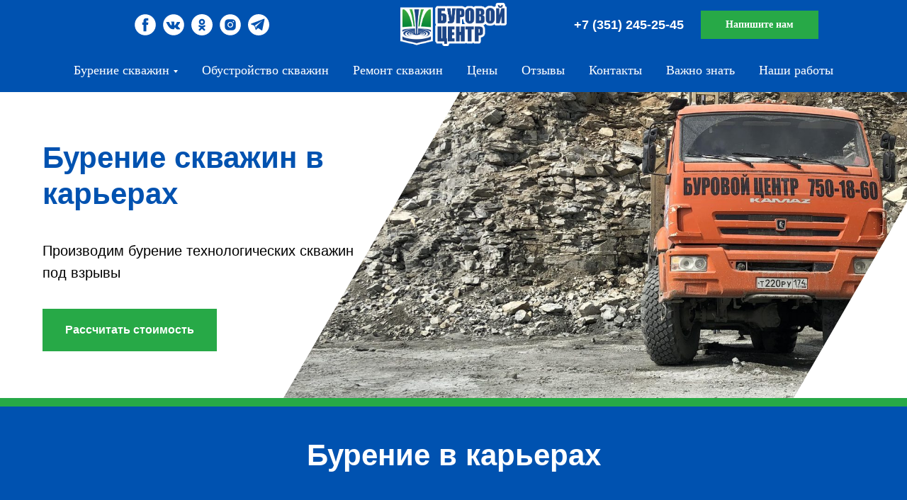

--- FILE ---
content_type: text/html; charset=UTF-8
request_url: https://xn--90aiykcldz.xn--p1ai/burenie-skvazhin-v-karierah
body_size: 21645
content:
<!DOCTYPE html><html> <head><meta charset="utf-8" /><meta http-equiv="Content-Type" content="text/html; charset=utf-8" /><meta name="viewport" content="width=device-width, initial-scale=1.0" /><!--metatextblock--><title>Бурение технологических скважин в карьерах под взрывы, Челябинская область | Буровой Центр</title><meta name="description" content="ООО «Буровой Центр» максимально оперативно выполнит работы по бурению скважин под взрывы в карьерах. Работаем в любое время года по Челябинской области. +7 (351) 245-25-45" /><meta property="og:url" content="https://xn--90aiykcldz.xn--p1ai/burenie-skvazhin-v-karierah" /><meta property="og:title" content="Бурение технологических скважин в карьерах под взрывы, Челябинская область | Буровой Центр" /><meta property="og:description" content="ООО «Буровой Центр» максимально оперативно выполнит работы по бурению скважин под взрывы в карьерах. Работаем в любое время года по Челябинской области. +7 (351) 245-25-45" /><meta property="og:type" content="website" /><meta property="og:image" content="https://static.tildacdn.com/tild6661-6633-4966-b336-393735626237/-/resize/504x/image-23-11-20-03-29.jpg" /><link rel="canonical" href="https://xn--90aiykcldz.xn--p1ai/burenie-skvazhin-v-karierah"><!--/metatextblock--><meta property="fb:app_id" content="257953674358265" /><meta name="format-detection" content="telephone=no" /><meta http-equiv="x-dns-prefetch-control" content="on"><link rel="dns-prefetch" href="https://ws.tildacdn.com"><link rel="dns-prefetch" href="https://static.tildacdn.com"><link rel="dns-prefetch" href="https://fonts.tildacdn.com"><link rel="shortcut icon" href="https://static.tildacdn.com/tild3938-3535-4631-b162-303334623330/png.ico" type="image/x-icon" /><!-- Assets --><link rel="stylesheet" href="https://static.tildacdn.com/css/tilda-grid-3.0.min.css" type="text/css" media="all" /><link rel="stylesheet" href="/tilda-blocks-2.14.css?t=1617099515" type="text/css" media="all" /> <link rel="stylesheet" href="https://static.tildacdn.com/css/tilda-animation-1.0.min.css" type="text/css" media="all" /><link rel="stylesheet" href="https://static.tildacdn.com/css/tilda-slds-1.4.min.css" type="text/css" media="all" /><link rel="stylesheet" href="https://static.tildacdn.com/css/tilda-zoom-2.0.min.css" type="text/css" media="all" /><link rel="stylesheet" href="https://static.tildacdn.com/css/tilda-forms-1.0.min.css" type="text/css" media="all" /><link rel="stylesheet" href="https://static.tildacdn.com/css/tilda-cover-1.0.min.css" type="text/css" media="all" /><link rel="stylesheet" href="https://static.tildacdn.com/css/tilda-menusub-1.0.min.css" type="text/css" media="all" /><link rel="stylesheet" href="https://static.tildacdn.com/css/tilda-popup-1.1.min.css" type="text/css" media="all" /><script type="text/javascript">TildaFonts = ["167","168","169","170"];</script><script type="text/javascript" src="https://static.tildacdn.com/js/tilda-fonts.min.js" charset="utf-8"></script><script src="https://static.tildacdn.com/js/jquery-1.10.2.min.js"></script><script src="https://static.tildacdn.com/js/tilda-scripts-3.0.min.js"></script><script src="/tilda-blocks-2.7.js?t=1617099515"></script> <script src="https://static.tildacdn.com/js/lazyload-1.3.min.js" charset="utf-8"></script><script src="https://static.tildacdn.com/js/tilda-animation-1.0.min.js" charset="utf-8"></script><script src="https://static.tildacdn.com/js/tilda-cover-1.0.min.js" charset="utf-8"></script><script src="https://static.tildacdn.com/js/tilda-events-1.0.min.js" charset="utf-8"></script><script src="https://static.tildacdn.com/js/tilda-slds-1.4.min.js" charset="utf-8"></script><script src="https://static.tildacdn.com/js/hammer.min.js" charset="utf-8"></script><script src="https://static.tildacdn.com/js/tilda-zoom-2.0.min.js" charset="utf-8"></script><script src="https://static.tildacdn.com/js/tilda-animation-ext-1.0.min.js" charset="utf-8"></script><script src="https://static.tildacdn.com/js/tilda-forms-1.0.min.js" charset="utf-8"></script><script src="https://static.tildacdn.com/js/tilda-menusub-1.0.min.js" charset="utf-8"></script><meta name="yandex-verification" content="f49191554b72ae5b" />
<meta name="google-site-verification" content="LVu1f3HXhBPS0yYqGesmWgWkDYNKEFln2aVs43kh1Dg" />
<meta name="yandex-verification" content="c037b643d6b6be84" />

<!-- Yandex.Metrika counter -->
<script type="text/javascript" >
    (function (d, w, c) {
        (w[c] = w[c] || []).push(function() {
            try {
                w.yaCounter20954968 = new Ya.Metrika2({
                    id:20954968,
                    clickmap:true,
                    trackLinks:true,
                    accurateTrackBounce:true,
                    webvisor:true
                });
            } catch(e) { }
        });

        var n = d.getElementsByTagName("script")[0],
            s = d.createElement("script"),
            f = function () { n.parentNode.insertBefore(s, n); };
        s.type = "text/javascript";
        s.async = true;
        s.src = "https://mc.yandex.ru/metrika/tag.js";

        if (w.opera == "[object Opera]") {
            d.addEventListener("DOMContentLoaded", f, false);
        } else { f(); }
    })(document, window, "yandex_metrika_callbacks2");
</script>
<noscript><div><img src="https://mc.yandex.ru/watch/20954968" style="position:absolute; left:-9999px;" alt="" /></div></noscript>
<!-- /Yandex.Metrika counter --><script type="text/javascript">window.dataLayer = window.dataLayer || [];</script><script type="text/javascript">if((/bot|google|yandex|baidu|bing|msn|duckduckbot|teoma|slurp|crawler|spider|robot|crawling|facebook/i.test(navigator.userAgent))===false && typeof(sessionStorage)!='undefined' && sessionStorage.getItem('visited')!=='y'){	var style=document.createElement('style');	style.type='text/css';	style.innerHTML='@media screen and (min-width: 980px) {.t-records {opacity: 0;}.t-records_animated {-webkit-transition: opacity ease-in-out .2s;-moz-transition: opacity ease-in-out .2s;-o-transition: opacity ease-in-out .2s;transition: opacity ease-in-out .2s;}.t-records.t-records_visible {opacity: 1;}}';	document.getElementsByTagName('head')[0].appendChild(style);	$(document).ready(function() {	$('.t-records').addClass('t-records_animated');	setTimeout(function(){ $('.t-records').addClass('t-records_visible'); sessionStorage.setItem('visited','y');	},400);	});
}</script></head><body class="t-body" style="margin:0;"><!--allrecords--><div id="allrecords" class="t-records" data-hook="blocks-collection-content-node" data-tilda-project-id="3434757" data-tilda-page-id="16230953" data-tilda-page-alias="burenie-skvazhin-v-karierah" data-tilda-formskey="5b408946bd57ca168a57c1939f78c6fb" data-tilda-lazy="yes"><!--header--><div id="t-header" class="t-records" data-hook="blocks-collection-content-node" data-tilda-project-id="3434757" data-tilda-page-id="16212398" data-tilda-formskey="5b408946bd57ca168a57c1939f78c6fb" data-tilda-lazy="yes"><div id="rec279811535" class="r t-rec t-rec_pb_30 t-screenmin-1200px" style="padding-bottom:30px; " data-animationappear="off" data-record-type="770" data-screen-min="1200px" ><!-- T770 --><div id="nav279811535marker"></div> <div class="t770__mobile"> <div class="t770__mobile_container"> <div class="t770__mobile_text t-name t-name_md" field="text">&nbsp;</div> <div class="t770__mobile_burger"> <span></span> <span></span> <span></span> <span></span> </div> </div> </div><div id="nav279811535" class="t770 t770__hidden t770__positionfixed t770__beforeready" style="background-color: rgba(0,82,176,1); box-shadow: 0px 1px 3px rgba(0,0,0,0.0);" data-bgcolor-hex="#0052b0" data-bgcolor-rgba="rgba(0,82,176,1)" data-navmarker="nav279811535marker" data-appearoffset="0" data-bgopacity-two="" data-menushadow="0" data-bgopacity="1" data-menu-items-align="center" data-menu="yes"><div class="t770__maincontainer t770__c12collumns"><div class="t770__topwrapper" style="height:70px;"><div class="t770__logowrapper"> <div class="t770__logowrapper2"> <div style="display: block;"> <a href="http://burcentr.tilda.ws" > <img src="https://static.tildacdn.com/tild3138-3039-4461-b163-646261356331/_.png" class="t770__imglogo t770__imglogomobile" imgfield="img" style="max-width: 150px; width: 150px;" alt="COMPANY" data-img-width="150px"> </a> </div> </div></div><div class="t770__listwrapper t770__mobilelist"> <ul class="t770__list"> <li class="t770__list_item"><a class="t-menu__link-item" href="" data-menu-submenu-hook="link_sub1_279811535" style="color:#ffffff;font-size:18px;font-weight:400;font-family:&apos;Circe&apos;;" data-menu-item-number="1">Бурение скважин</a> <div class="t-menusub" data-submenu-hook="link_sub1_279811535" data-submenu-margin="30px" data-add-submenu-arrow="on"> <div class="t-menusub__menu"> <div class="t-menusub__content"> <ul class="t-menusub__list"> <li class="t-menusub__list-item t-name t-name_xs"><a class="t-menusub__link-item t-name t-name_xs" style="color:#ffffff;font-size:17px;font-weight:400;font-family:&apos;Circe&apos;;" href="/burenie-skvazhin-letom" data-menu-item-number="1">На воду летом</a></li> <li class="t-menusub__list-item t-name t-name_xs"><a class="t-menusub__link-item t-name t-name_xs" style="color:#ffffff;font-size:17px;font-weight:400;font-family:&apos;Circe&apos;;" href="/burenie-skvazhin-zimoy" data-menu-item-number="1">На воду зимой</a></li> <li class="t-menusub__list-item t-name t-name_xs"><a class="t-menusub__link-item t-name t-name_xs" style="color:#ffffff;font-size:17px;font-weight:400;font-family:&apos;Circe&apos;;" href="/burenie-skvazhin-ustanovkoy" data-menu-item-number="1">Малогабаритной установкой</a></li> <li class="t-menusub__list-item t-name t-name_xs"><a class="t-menusub__link-item t-name t-name_xs" style="color:#ffffff;font-size:17px;font-weight:400;font-family:&apos;Circe&apos;;" href="/burenie-skvazhin-v-karierah" data-menu-item-number="1">В карьерах</a></li> </ul> </div> </div> </div> </li> <li class="t770__list_item"><a class="t-menu__link-item" href="/obustroystvo-skvazhin" data-menu-submenu-hook="" style="color:#ffffff;font-size:18px;font-weight:400;font-family:&apos;Circe&apos;;" data-menu-item-number="2">Обустройство скважин</a> </li> <li class="t770__list_item"><a class="t-menu__link-item" href="/diagnostika-i-remont-skvazhin" data-menu-submenu-hook="" style="color:#ffffff;font-size:18px;font-weight:400;font-family:&apos;Circe&apos;;" data-menu-item-number="3">Ремонт скважин</a> </li> <li class="t770__list_item"><a class="t-menu__link-item" href="/price" data-menu-submenu-hook="" style="color:#ffffff;font-size:18px;font-weight:400;font-family:&apos;Circe&apos;;" data-menu-item-number="4">Цены</a> </li> <li class="t770__list_item"><a class="t-menu__link-item" href="/reviews" data-menu-submenu-hook="" style="color:#ffffff;font-size:18px;font-weight:400;font-family:&apos;Circe&apos;;" data-menu-item-number="5">Отзывы</a> </li> <li class="t770__list_item"><a class="t-menu__link-item" href="/contacts" data-menu-submenu-hook="" style="color:#ffffff;font-size:18px;font-weight:400;font-family:&apos;Circe&apos;;" data-menu-item-number="6">Контакты</a> </li> <li class="t770__list_item"><a class="t-menu__link-item" href="/weknow" data-menu-submenu-hook="" style="color:#ffffff;font-size:18px;font-weight:400;font-family:&apos;Circe&apos;;" data-menu-item-number="7">Важно знать</a> </li> <li class="t770__list_item"><a class="t-menu__link-item" href="/portfolio" data-menu-submenu-hook="" style="color:#ffffff;font-size:18px;font-weight:400;font-family:&apos;Circe&apos;;" data-menu-item-number="8">Наши работы</a> </li> </ul></div><div class="t770__alladditional"><div class="t770__leftwrapper" style="padding-left: 20px; padding-right:125px;"><div class="t770__additionalwrapper t-align_center"> <div class="t-sociallinks"> <div class="t-sociallinks__wrapper"> <div class="t-sociallinks__item"> <a href="https://www.facebook.com/burcentr/" target="_blank"> <svg class="t-sociallinks__svg" version="1.1" id="Layer_1" xmlns="http://www.w3.org/2000/svg" xmlns:xlink="http://www.w3.org/1999/xlink" x="0px" y="0px" width="30px" height="30px" viewBox="0 0 48 48" enable-background="new 0 0 48 48" xml:space="preserve"><desc>Facebook</desc><path style="fill:#ffffff;" d="M47.761,24c0,13.121-10.638,23.76-23.758,23.76C10.877,47.76,0.239,37.121,0.239,24c0-13.124,10.638-23.76,23.764-23.76C37.123,0.24,47.761,10.876,47.761,24 M20.033,38.85H26.2V24.01h4.163l0.539-5.242H26.2v-3.083c0-1.156,0.769-1.427,1.308-1.427h3.318V9.168L26.258,9.15c-5.072,0-6.225,3.796-6.225,6.224v3.394H17.1v5.242h2.933V38.85z"/></svg> </a> </div> <div class="t-sociallinks__item"> <a href="https://vk.com/burcentr" target="_blank"> <svg class="t-sociallinks__svg" version="1.1" id="Layer_1" xmlns="http://www.w3.org/2000/svg" xmlns:xlink="http://www.w3.org/1999/xlink" x="0px" y="0px" width="30px" height="30px" viewBox="0 0 48 48" enable-background="new 0 0 48 48" xml:space="preserve"><desc>VK</desc><path style="fill:#ffffff;" d="M47.761,24c0,13.121-10.639,23.76-23.76,23.76C10.878,47.76,0.239,37.121,0.239,24c0-13.123,10.639-23.76,23.762-23.76C37.122,0.24,47.761,10.877,47.761,24 M35.259,28.999c-2.621-2.433-2.271-2.041,0.89-6.25c1.923-2.562,2.696-4.126,2.45-4.796c-0.227-0.639-1.64-0.469-1.64-0.469l-4.71,0.029c0,0-0.351-0.048-0.609,0.106c-0.249,0.151-0.414,0.505-0.414,0.505s-0.742,1.982-1.734,3.669c-2.094,3.559-2.935,3.747-3.277,3.524c-0.796-0.516-0.597-2.068-0.597-3.171c0-3.449,0.522-4.887-1.02-5.259c-0.511-0.124-0.887-0.205-2.195-0.219c-1.678-0.016-3.101,0.007-3.904,0.398c-0.536,0.263-0.949,0.847-0.697,0.88c0.31,0.041,1.016,0.192,1.388,0.699c0.484,0.656,0.464,2.131,0.464,2.131s0.282,4.056-0.646,4.561c-0.632,0.347-1.503-0.36-3.37-3.588c-0.958-1.652-1.68-3.481-1.68-3.481s-0.14-0.344-0.392-0.527c-0.299-0.222-0.722-0.298-0.722-0.298l-4.469,0.018c0,0-0.674-0.003-0.919,0.289c-0.219,0.259-0.018,0.752-0.018,0.752s3.499,8.104,7.573,12.23c3.638,3.784,7.764,3.36,7.764,3.36h1.867c0,0,0.566,0.113,0.854-0.189c0.265-0.288,0.256-0.646,0.256-0.646s-0.034-2.512,1.129-2.883c1.15-0.36,2.624,2.429,4.188,3.497c1.182,0.812,2.079,0.633,2.079,0.633l4.181-0.056c0,0,2.186-0.136,1.149-1.858C38.281,32.451,37.763,31.321,35.259,28.999"/></svg> </a> </div> <div class="t-sociallinks__item"> <a href="https://ok.ru/group/54363583152289" target="_blank"> <svg class="t-sociallinks__svg" version="1.1" id="Layer_1" xmlns="http://www.w3.org/2000/svg" xmlns:xlink="http://www.w3.org/1999/xlink" width="30px" height="30px" viewBox="0 0 30 30" xml:space="preserve"><desc>Odnoklassniki</desc><path style="fill:#ffffff;" d="M15.0010773,29.9969026 C6.71476662,29.9969026 -0.000942760943,23.2811932 -0.000942760943,14.9979126 C-0.000942760943,6.71261195 6.71476662,-0.00107736853 15.0010773,-0.00107736853 C23.2823378,-0.00107736853 29.9990572,6.71261195 29.9990572,14.9979126 C29.9990572,23.2811932 23.2833479,29.9969026 15.0010773,29.9969026 Z M14.9990572,9.16346042 C15.9845639,9.16346042 16.7857961,9.96559598 16.7857961,10.9501993 C16.7857961,11.9366092 15.9845639,12.7378415 14.9990572,12.7378415 C14.0126473,12.7378415 13.2114151,11.9366092 13.2114151,10.9501993 C13.2114151,9.96378937 14.0126473,9.16346042 14.9990572,9.16346042 L14.9990572,9.16346042 L14.9990572,9.16346042 Z M19.3159557,10.9501993 C19.3159557,8.56908521 17.3810746,6.63149426 14.9990572,6.63149426 C12.6170398,6.63149426 10.6803522,8.56908521 10.6803522,10.9501993 C10.6803522,13.3313134 12.6170398,15.2670977 14.9990572,15.2670977 C17.3810746,15.2670977 19.3159557,13.3313134 19.3159557,10.9501993 Z M16.7451474,18.7899904 C17.6249672,18.5876499 18.472268,18.242587 19.2527243,17.752092 C19.8443896,17.3790267 20.0232441,16.5976672 19.6510821,16.0069052 C19.2771135,15.4152399 18.4985739,15.2363853 17.9058953,15.6085473 C16.1354159,16.7214201 13.8590853,16.7214201 12.0904126,15.6085473 C11.4987473,15.2372886 10.7164844,15.4152399 10.3461291,16.0069052 C9.97306376,16.5967639 10.1519183,17.3790267 10.741777,17.752092 C11.5222332,18.2416837 12.3704374,18.5903598 13.2493539,18.7899904 L10.8348175,21.2036235 C10.3416125,21.6977317 10.3416125,22.5007706 10.8348175,22.9930722 C11.0805167,23.2387714 11.4048035,23.3634276 11.7290902,23.3634276 C12.053377,23.3634276 12.3776638,23.2387714 12.6242663,22.9930722 L14.995444,20.6209912 L17.3684284,22.9939756 C17.8625366,23.4871805 18.6637689,23.4871805 19.1560705,22.9939756 C19.6519854,22.4998673 19.6519854,21.6968284 19.1560705,21.2054301 L16.7451474,18.7899904 L16.7451474,18.7899904 L16.7451474,18.7899904 Z"></path></svg> </a> </div> <div class="t-sociallinks__item"> <a href="https://www.instagram.com/burcentr/?hl=ru" target="_blank"> <svg class="t-sociallinks__svg" version="1.1" id="Layer_1" xmlns="http://www.w3.org/2000/svg" xmlns:xlink="http://www.w3.org/1999/xlink" width="30px" height="30px" viewBox="0 0 30 30" xml:space="preserve"><desc>Instagram</desc><path style="fill:#ffffff;" d="M15,11.014 C12.801,11.014 11.015,12.797 11.015,15 C11.015,17.202 12.802,18.987 15,18.987 C17.199,18.987 18.987,17.202 18.987,15 C18.987,12.797 17.199,11.014 15,11.014 L15,11.014 Z M15,17.606 C13.556,17.606 12.393,16.439 12.393,15 C12.393,13.561 13.556,12.394 15,12.394 C16.429,12.394 17.607,13.561 17.607,15 C17.607,16.439 16.444,17.606 15,17.606 L15,17.606 Z"></path><path style="fill:#ffffff;" d="M19.385,9.556 C18.872,9.556 18.465,9.964 18.465,10.477 C18.465,10.989 18.872,11.396 19.385,11.396 C19.898,11.396 20.306,10.989 20.306,10.477 C20.306,9.964 19.897,9.556 19.385,9.556 L19.385,9.556 Z"></path><path style="fill:#ffffff;" d="M15.002,0.15 C6.798,0.15 0.149,6.797 0.149,15 C0.149,23.201 6.798,29.85 15.002,29.85 C23.201,29.85 29.852,23.202 29.852,15 C29.852,6.797 23.201,0.15 15.002,0.15 L15.002,0.15 Z M22.666,18.265 C22.666,20.688 20.687,22.666 18.25,22.666 L11.75,22.666 C9.312,22.666 7.333,20.687 7.333,18.28 L7.333,11.734 C7.333,9.312 9.311,7.334 11.75,7.334 L18.25,7.334 C20.688,7.334 22.666,9.312 22.666,11.734 L22.666,18.265 L22.666,18.265 Z"></path></svg> </a> </div> <div class="t-sociallinks__item"> <a href="https://t.me/burcentr7501661" target="_blank"> <svg class="t-sociallinks__svg" version="1.1" id="Layer_1" xmlns="http://www.w3.org/2000/svg" xmlns:xlink="http://www.w3.org/1999/xlink" width="30px" height="30px" viewBox="0 0 60 60" xml:space="preserve"><desc>Telegram</desc><path style="fill:#ffffff;" d="M30 0C13.4 0 0 13.4 0 30s13.4 30 30 30 30-13.4 30-30S46.6 0 30 0zm16.9 13.9l-6.7 31.5c-.1.6-.8.9-1.4.6l-10.3-6.9-5.5 5.2c-.5.4-1.2.2-1.4-.4L18 32.7l-9.5-3.9c-.7-.3-.7-1.5 0-1.8l37.1-14.1c.7-.2 1.4.3 1.3 1z"/><path style="fill:#ffffff;" d="M22.7 40.6l.6-5.8 16.8-16.3-20.2 13.3"/></svg> </a> </div> </div></div></div></div> <div class="t770__rightwrapper" style="padding-right: 20px; padding-left:125px;"> <div class="t770__additionalwrapper t-align_center"> <div class="t770__descr t770__additionalitem" style="" field="descr"><div style="font-size:18px;color:#ffffff;" data-customstyle="yes"><strong><a href="tel:83512452545" data-redactor-tag="a" style="color: rgb(255, 255, 255);">+7 (351) 245-25-45</a></strong></div></div> <div class="t770__btn-wrapper t770__additionalitem"> <a href="#popup:order" target="" class="t-btn" style="color:#ffffff;border:3px solid #27a947;background-color:#27a947;font-family:Circe;"><table style="width:100%; height:100%;"><tr><td>Напишите нам</td></tr></table></a> </div> </div> </div></div></div><div class="t770__bottomwrapper t-align_center" style="padding: 0 20px; "><div class="t770__listwrapper t770__desktoplist"> <ul class="t770__list"> <li class="t770__list_item"><a class="t-menu__link-item" href="" data-menu-submenu-hook="link_sub9_279811535" style="color:#ffffff;font-size:18px;font-weight:400;font-family:&apos;Circe&apos;;" data-menu-item-number="1">Бурение скважин</a> <div class="t-menusub" data-submenu-hook="link_sub9_279811535" data-submenu-margin="30px" data-add-submenu-arrow="on"> <div class="t-menusub__menu"> <div class="t-menusub__content"> <ul class="t-menusub__list"> <li class="t-menusub__list-item t-name t-name_xs"><a class="t-menusub__link-item t-name t-name_xs" style="color:#ffffff;font-size:17px;font-weight:400;font-family:&apos;Circe&apos;;" href="/burenie-skvazhin-letom" data-menu-item-number="1">На воду летом</a></li> <li class="t-menusub__list-item t-name t-name_xs"><a class="t-menusub__link-item t-name t-name_xs" style="color:#ffffff;font-size:17px;font-weight:400;font-family:&apos;Circe&apos;;" href="/burenie-skvazhin-zimoy" data-menu-item-number="1">На воду зимой</a></li> <li class="t-menusub__list-item t-name t-name_xs"><a class="t-menusub__link-item t-name t-name_xs" style="color:#ffffff;font-size:17px;font-weight:400;font-family:&apos;Circe&apos;;" href="/burenie-skvazhin-ustanovkoy" data-menu-item-number="1">Малогабаритной установкой</a></li> <li class="t-menusub__list-item t-name t-name_xs"><a class="t-menusub__link-item t-name t-name_xs" style="color:#ffffff;font-size:17px;font-weight:400;font-family:&apos;Circe&apos;;" href="/burenie-skvazhin-v-karierah" data-menu-item-number="1">В карьерах</a></li> </ul> </div> </div> </div> </li> <li class="t770__list_item"><a class="t-menu__link-item" href="/obustroystvo-skvazhin" data-menu-submenu-hook="" style="color:#ffffff;font-size:18px;font-weight:400;font-family:&apos;Circe&apos;;" data-menu-item-number="2">Обустройство скважин</a> </li> <li class="t770__list_item"><a class="t-menu__link-item" href="/diagnostika-i-remont-skvazhin" data-menu-submenu-hook="" style="color:#ffffff;font-size:18px;font-weight:400;font-family:&apos;Circe&apos;;" data-menu-item-number="3">Ремонт скважин</a> </li> <li class="t770__list_item"><a class="t-menu__link-item" href="/price" data-menu-submenu-hook="" style="color:#ffffff;font-size:18px;font-weight:400;font-family:&apos;Circe&apos;;" data-menu-item-number="4">Цены</a> </li> <li class="t770__list_item"><a class="t-menu__link-item" href="/reviews" data-menu-submenu-hook="" style="color:#ffffff;font-size:18px;font-weight:400;font-family:&apos;Circe&apos;;" data-menu-item-number="5">Отзывы</a> </li> <li class="t770__list_item"><a class="t-menu__link-item" href="/contacts" data-menu-submenu-hook="" style="color:#ffffff;font-size:18px;font-weight:400;font-family:&apos;Circe&apos;;" data-menu-item-number="6">Контакты</a> </li> <li class="t770__list_item"><a class="t-menu__link-item" href="/weknow" data-menu-submenu-hook="" style="color:#ffffff;font-size:18px;font-weight:400;font-family:&apos;Circe&apos;;" data-menu-item-number="7">Важно знать</a> </li> <li class="t770__list_item"><a class="t-menu__link-item" href="/portfolio" data-menu-submenu-hook="" style="color:#ffffff;font-size:18px;font-weight:400;font-family:&apos;Circe&apos;;" data-menu-item-number="8">Наши работы</a> </li> </ul></div></div></div></div><style>@media screen and (max-width: 980px) { #rec279811535 .t770__leftcontainer{ padding: 20px; } #rec279811535 .t770__imglogo{ padding: 20px 0; } #rec279811535 .t770__mobile { background-color: #0052b0; } #rec279811535 .t770__mobile_burger span { background-color: #ffffff; }
}</style><script>$(document).ready(function() { t770_init('279811535');
});</script><style>#rec279811535 .t-btn:not(.t-animate_no-hover):hover{ background-color: #0052b0 !important; color: #ffffff !important; border-color: #ffffff !important;	}	#rec279811535 .t-btn:not(.t-animate_no-hover){ -webkit-transition: background-color 0.2s ease-in-out, color 0.2s ease-in-out, border-color 0.2s ease-in-out, box-shadow 0.2s ease-in-out; transition: background-color 0.2s ease-in-out, color 0.2s ease-in-out, border-color 0.2s ease-in-out, box-shadow 0.2s ease-in-out;	}</style><style>#rec279811535 .t-menu__link-item{ position: relative;	}
#rec279811535 .t-menu__link-item::after { content: ''; position: absolute; left: 0;	bottom: 20%;	opacity: 0;	width: 100%;	height: 100%;	border-bottom: 0px solid #ffffff; -webkit-box-shadow: inset 0px -1px 0px 0px #ffffff; -moz-box-shadow: inset 0px -1px 0px 0px #ffffff; box-shadow: inset 0px -1px 0px 0px #ffffff; -webkit-transition: all 0.3s ease; transition: all 0.3s ease;
}
#rec279811535 .t-menu__link-item.t-active::after {
opacity: 1;
bottom: -1px;
border-bottom: 1px solid #ffffff;
-webkit-box-shadow: inset 0px -1px 0px 0px #ffffff;
-moz-box-shadow: inset 0px -1px 0px 0px #ffffff;
box-shadow: inset 0px -1px 0px 0px #ffffff;
}
#rec279811535 .t-menu__link-item:not(.t-active):not(.tooltipstered):hover::after{	opacity: 1;	bottom: -0px;	}
@supports (overflow:-webkit-marquee) and (justify-content:inherit)
{ #rec279811535 .t-menu__link-item, #rec279811535 .t-menu__link-item.t-active { opacity: 1 !important; }
}</style><script type="text/javascript"> $(document).ready(function() { setTimeout(function(){ t_onFuncLoad('t_menusub_init', function() { t_menusub_init('279811535'); }); }, 500); });</script><style> #rec279811535 .t-menusub__link-item{ -webkit-transition: color 0.3s ease-in-out, opacity 0.3s ease-in-out; transition: color 0.3s ease-in-out, opacity 0.3s ease-in-out; } #rec279811535 .t-menusub__link-item:not(.t-active):not(.tooltipstered):hover{ color: #ffffff !important; } @supports (overflow:-webkit-marquee) and (justify-content:inherit) { #rec279811535 .t-menusub__link-item, #rec279811535 .t-menusub__link-item.t-active { opacity: 1 !important; } }
@media screen and (max-width: 980px) { #rec279811535 .t-menusub__menu .t-menusub__link-item { color:#ffffff !important; } #rec279811535 .t-menusub__menu .t-menusub__link-item.t-active { color:#ffffff !important; }
}
@media screen and (min-width: 981px) { #rec279811535 .t-menusub__menu { background-color:#0052b0; max-width:300px; }
} #rec279811535 .t-menusub__menu_top:after { border-top-color: #0052b0; } #rec279811535 .t-menusub__menu_bottom:after { border-bottom-color: #0052b0; }</style><!--[if IE 8]><style>#rec279811535 .t770 { filter: progid:DXImageTransform.Microsoft.gradient(startColorStr='#D90052b0', endColorstr='#D90052b0');
}</style><![endif]--></div><div id="rec280294499" class="r t-rec t-screenmin-980px t-screenmax-1200px" style=" " data-animationappear="off" data-record-type="770" data-screen-min="980px" data-screen-max="1200px" ><!-- T770 --><div id="nav280294499marker"></div> <div class="t770__mobile"> <div class="t770__mobile_container"> <div class="t770__mobile_text t-name t-name_md" field="text">&nbsp;</div> <div class="t770__mobile_burger"> <span></span> <span></span> <span></span> <span></span> </div> </div> </div><div id="nav280294499" class="t770 t770__hidden t770__positionfixed t770__beforeready" style="background-color: rgba(0,82,176,1); box-shadow: 0px 1px 3px rgba(0,0,0,0.0);" data-bgcolor-hex="#0052b0" data-bgcolor-rgba="rgba(0,82,176,1)" data-navmarker="nav280294499marker" data-appearoffset="0" data-bgopacity-two="" data-menushadow="0" data-bgopacity="1" data-menu-items-align="center" data-menu="yes"><div class="t770__maincontainer t770__c12collumns"><div class="t770__topwrapper" style="height:70px;"><div class="t770__logowrapper"> <div class="t770__logowrapper2"> <div style="display: block;"> <a href="http://burcentr.tilda.ws" > <img src="https://static.tildacdn.com/tild6330-6363-4030-a133-303233386261/_.png" class="t770__imglogo t770__imglogomobile" imgfield="img" style="max-width: 150px; width: 150px;" alt="COMPANY" data-img-width="150px"> </a> </div> </div></div><div class="t770__listwrapper t770__mobilelist"> <ul class="t770__list"> <li class="t770__list_item"><a class="t-menu__link-item" href="" data-menu-submenu-hook="link_sub1_280294499" style="color:#ffffff;font-size:18px;font-weight:400;font-family:&apos;Circe&apos;;" data-menu-item-number="1">Бурение скважин</a> <div class="t-menusub" data-submenu-hook="link_sub1_280294499" data-submenu-margin="30px" data-add-submenu-arrow="on"> <div class="t-menusub__menu"> <div class="t-menusub__content"> <ul class="t-menusub__list"> <li class="t-menusub__list-item t-name t-name_xs"><a class="t-menusub__link-item t-name t-name_xs" style="color:#ffffff;font-size:17px;font-weight:400;font-family:&apos;Circe&apos;;" href="/burenie-skvazhin-letom" data-menu-item-number="1">На воду летом</a></li> <li class="t-menusub__list-item t-name t-name_xs"><a class="t-menusub__link-item t-name t-name_xs" style="color:#ffffff;font-size:17px;font-weight:400;font-family:&apos;Circe&apos;;" href="/burenie-skvazhin-zimoy" data-menu-item-number="1">На воду зимой</a></li> <li class="t-menusub__list-item t-name t-name_xs"><a class="t-menusub__link-item t-name t-name_xs" style="color:#ffffff;font-size:17px;font-weight:400;font-family:&apos;Circe&apos;;" href="/burenie-skvazhin-ustanovkoy" data-menu-item-number="1">Малогабаритной установкой</a></li> <li class="t-menusub__list-item t-name t-name_xs"><a class="t-menusub__link-item t-name t-name_xs" style="color:#ffffff;font-size:17px;font-weight:400;font-family:&apos;Circe&apos;;" href="/burenie-skvazhin-v-karierah" data-menu-item-number="1">В карьерах</a></li> </ul> </div> </div> </div> </li> <li class="t770__list_item"><a class="t-menu__link-item" href="/obustroystvo-skvazhin" data-menu-submenu-hook="" style="color:#ffffff;font-size:18px;font-weight:400;font-family:&apos;Circe&apos;;" data-menu-item-number="2">Обустройство скважин</a> </li> <li class="t770__list_item"><a class="t-menu__link-item" href="/diagnostika-i-remont-skvazhin" data-menu-submenu-hook="" style="color:#ffffff;font-size:18px;font-weight:400;font-family:&apos;Circe&apos;;" data-menu-item-number="3">Ремонт скважин</a> </li> <li class="t770__list_item"><a class="t-menu__link-item" href="/price" data-menu-submenu-hook="" style="color:#ffffff;font-size:18px;font-weight:400;font-family:&apos;Circe&apos;;" data-menu-item-number="4">Цены</a> </li> <li class="t770__list_item"><a class="t-menu__link-item" href="/weknow" data-menu-submenu-hook="" style="color:#ffffff;font-size:18px;font-weight:400;font-family:&apos;Circe&apos;;" data-menu-item-number="5">Важно знать</a> </li> <li class="t770__list_item"><a class="t-menu__link-item" href="" data-menu-submenu-hook="link_sub6_280294499" style="color:#ffffff;font-size:18px;font-weight:400;font-family:&apos;Circe&apos;;" data-menu-item-number="6">О нас</a> <div class="t-menusub" data-submenu-hook="link_sub6_280294499" data-submenu-margin="30px" data-add-submenu-arrow="on"> <div class="t-menusub__menu"> <div class="t-menusub__content"> <ul class="t-menusub__list"> <li class="t-menusub__list-item t-name t-name_xs"><a class="t-menusub__link-item t-name t-name_xs" style="color:#ffffff;font-size:17px;font-weight:400;font-family:&apos;Circe&apos;;" href="/reviews" data-menu-item-number="6">Отзывы</a></li> <li class="t-menusub__list-item t-name t-name_xs"><a class="t-menusub__link-item t-name t-name_xs" style="color:#ffffff;font-size:17px;font-weight:400;font-family:&apos;Circe&apos;;" href="/contacts" data-menu-item-number="6">Контакты</a></li> <li class="t-menusub__list-item t-name t-name_xs"><a class="t-menusub__link-item t-name t-name_xs" style="color:#ffffff;font-size:17px;font-weight:400;font-family:&apos;Circe&apos;;" href="/portfolio" data-menu-item-number="6">Наши работы</a></li> </ul> </div> </div> </div> </li> </ul></div><div class="t770__alladditional"><div class="t770__leftwrapper" style="padding-left: 20px; padding-right:125px;"><div class="t770__additionalwrapper t-align_center"> <div class="t-sociallinks"> <div class="t-sociallinks__wrapper"> <div class="t-sociallinks__item"> <a href="https://www.facebook.com/burcentr/" target="_blank"> <svg class="t-sociallinks__svg" version="1.1" id="Layer_1" xmlns="http://www.w3.org/2000/svg" xmlns:xlink="http://www.w3.org/1999/xlink" x="0px" y="0px" width="30px" height="30px" viewBox="0 0 48 48" enable-background="new 0 0 48 48" xml:space="preserve"><desc>Facebook</desc><path style="fill:#ffffff;" d="M47.761,24c0,13.121-10.638,23.76-23.758,23.76C10.877,47.76,0.239,37.121,0.239,24c0-13.124,10.638-23.76,23.764-23.76C37.123,0.24,47.761,10.876,47.761,24 M20.033,38.85H26.2V24.01h4.163l0.539-5.242H26.2v-3.083c0-1.156,0.769-1.427,1.308-1.427h3.318V9.168L26.258,9.15c-5.072,0-6.225,3.796-6.225,6.224v3.394H17.1v5.242h2.933V38.85z"/></svg> </a> </div> <div class="t-sociallinks__item"> <a href="https://vk.com/burcentr" target="_blank"> <svg class="t-sociallinks__svg" version="1.1" id="Layer_1" xmlns="http://www.w3.org/2000/svg" xmlns:xlink="http://www.w3.org/1999/xlink" x="0px" y="0px" width="30px" height="30px" viewBox="0 0 48 48" enable-background="new 0 0 48 48" xml:space="preserve"><desc>VK</desc><path style="fill:#ffffff;" d="M47.761,24c0,13.121-10.639,23.76-23.76,23.76C10.878,47.76,0.239,37.121,0.239,24c0-13.123,10.639-23.76,23.762-23.76C37.122,0.24,47.761,10.877,47.761,24 M35.259,28.999c-2.621-2.433-2.271-2.041,0.89-6.25c1.923-2.562,2.696-4.126,2.45-4.796c-0.227-0.639-1.64-0.469-1.64-0.469l-4.71,0.029c0,0-0.351-0.048-0.609,0.106c-0.249,0.151-0.414,0.505-0.414,0.505s-0.742,1.982-1.734,3.669c-2.094,3.559-2.935,3.747-3.277,3.524c-0.796-0.516-0.597-2.068-0.597-3.171c0-3.449,0.522-4.887-1.02-5.259c-0.511-0.124-0.887-0.205-2.195-0.219c-1.678-0.016-3.101,0.007-3.904,0.398c-0.536,0.263-0.949,0.847-0.697,0.88c0.31,0.041,1.016,0.192,1.388,0.699c0.484,0.656,0.464,2.131,0.464,2.131s0.282,4.056-0.646,4.561c-0.632,0.347-1.503-0.36-3.37-3.588c-0.958-1.652-1.68-3.481-1.68-3.481s-0.14-0.344-0.392-0.527c-0.299-0.222-0.722-0.298-0.722-0.298l-4.469,0.018c0,0-0.674-0.003-0.919,0.289c-0.219,0.259-0.018,0.752-0.018,0.752s3.499,8.104,7.573,12.23c3.638,3.784,7.764,3.36,7.764,3.36h1.867c0,0,0.566,0.113,0.854-0.189c0.265-0.288,0.256-0.646,0.256-0.646s-0.034-2.512,1.129-2.883c1.15-0.36,2.624,2.429,4.188,3.497c1.182,0.812,2.079,0.633,2.079,0.633l4.181-0.056c0,0,2.186-0.136,1.149-1.858C38.281,32.451,37.763,31.321,35.259,28.999"/></svg> </a> </div> <div class="t-sociallinks__item"> <a href="https://ok.ru/group/54363583152289" target="_blank"> <svg class="t-sociallinks__svg" version="1.1" id="Layer_1" xmlns="http://www.w3.org/2000/svg" xmlns:xlink="http://www.w3.org/1999/xlink" width="30px" height="30px" viewBox="0 0 30 30" xml:space="preserve"><desc>Odnoklassniki</desc><path style="fill:#ffffff;" d="M15.0010773,29.9969026 C6.71476662,29.9969026 -0.000942760943,23.2811932 -0.000942760943,14.9979126 C-0.000942760943,6.71261195 6.71476662,-0.00107736853 15.0010773,-0.00107736853 C23.2823378,-0.00107736853 29.9990572,6.71261195 29.9990572,14.9979126 C29.9990572,23.2811932 23.2833479,29.9969026 15.0010773,29.9969026 Z M14.9990572,9.16346042 C15.9845639,9.16346042 16.7857961,9.96559598 16.7857961,10.9501993 C16.7857961,11.9366092 15.9845639,12.7378415 14.9990572,12.7378415 C14.0126473,12.7378415 13.2114151,11.9366092 13.2114151,10.9501993 C13.2114151,9.96378937 14.0126473,9.16346042 14.9990572,9.16346042 L14.9990572,9.16346042 L14.9990572,9.16346042 Z M19.3159557,10.9501993 C19.3159557,8.56908521 17.3810746,6.63149426 14.9990572,6.63149426 C12.6170398,6.63149426 10.6803522,8.56908521 10.6803522,10.9501993 C10.6803522,13.3313134 12.6170398,15.2670977 14.9990572,15.2670977 C17.3810746,15.2670977 19.3159557,13.3313134 19.3159557,10.9501993 Z M16.7451474,18.7899904 C17.6249672,18.5876499 18.472268,18.242587 19.2527243,17.752092 C19.8443896,17.3790267 20.0232441,16.5976672 19.6510821,16.0069052 C19.2771135,15.4152399 18.4985739,15.2363853 17.9058953,15.6085473 C16.1354159,16.7214201 13.8590853,16.7214201 12.0904126,15.6085473 C11.4987473,15.2372886 10.7164844,15.4152399 10.3461291,16.0069052 C9.97306376,16.5967639 10.1519183,17.3790267 10.741777,17.752092 C11.5222332,18.2416837 12.3704374,18.5903598 13.2493539,18.7899904 L10.8348175,21.2036235 C10.3416125,21.6977317 10.3416125,22.5007706 10.8348175,22.9930722 C11.0805167,23.2387714 11.4048035,23.3634276 11.7290902,23.3634276 C12.053377,23.3634276 12.3776638,23.2387714 12.6242663,22.9930722 L14.995444,20.6209912 L17.3684284,22.9939756 C17.8625366,23.4871805 18.6637689,23.4871805 19.1560705,22.9939756 C19.6519854,22.4998673 19.6519854,21.6968284 19.1560705,21.2054301 L16.7451474,18.7899904 L16.7451474,18.7899904 L16.7451474,18.7899904 Z"></path></svg> </a> </div> <div class="t-sociallinks__item"> <a href="https://www.instagram.com/burcentr/?hl=ru" target="_blank"> <svg class="t-sociallinks__svg" version="1.1" id="Layer_1" xmlns="http://www.w3.org/2000/svg" xmlns:xlink="http://www.w3.org/1999/xlink" width="30px" height="30px" viewBox="0 0 30 30" xml:space="preserve"><desc>Instagram</desc><path style="fill:#ffffff;" d="M15,11.014 C12.801,11.014 11.015,12.797 11.015,15 C11.015,17.202 12.802,18.987 15,18.987 C17.199,18.987 18.987,17.202 18.987,15 C18.987,12.797 17.199,11.014 15,11.014 L15,11.014 Z M15,17.606 C13.556,17.606 12.393,16.439 12.393,15 C12.393,13.561 13.556,12.394 15,12.394 C16.429,12.394 17.607,13.561 17.607,15 C17.607,16.439 16.444,17.606 15,17.606 L15,17.606 Z"></path><path style="fill:#ffffff;" d="M19.385,9.556 C18.872,9.556 18.465,9.964 18.465,10.477 C18.465,10.989 18.872,11.396 19.385,11.396 C19.898,11.396 20.306,10.989 20.306,10.477 C20.306,9.964 19.897,9.556 19.385,9.556 L19.385,9.556 Z"></path><path style="fill:#ffffff;" d="M15.002,0.15 C6.798,0.15 0.149,6.797 0.149,15 C0.149,23.201 6.798,29.85 15.002,29.85 C23.201,29.85 29.852,23.202 29.852,15 C29.852,6.797 23.201,0.15 15.002,0.15 L15.002,0.15 Z M22.666,18.265 C22.666,20.688 20.687,22.666 18.25,22.666 L11.75,22.666 C9.312,22.666 7.333,20.687 7.333,18.28 L7.333,11.734 C7.333,9.312 9.311,7.334 11.75,7.334 L18.25,7.334 C20.688,7.334 22.666,9.312 22.666,11.734 L22.666,18.265 L22.666,18.265 Z"></path></svg> </a> </div> <div class="t-sociallinks__item"> <a href="https://t.me/burcentr7501661" target="_blank"> <svg class="t-sociallinks__svg" version="1.1" id="Layer_1" xmlns="http://www.w3.org/2000/svg" xmlns:xlink="http://www.w3.org/1999/xlink" width="30px" height="30px" viewBox="0 0 60 60" xml:space="preserve"><desc>Telegram</desc><path style="fill:#ffffff;" d="M30 0C13.4 0 0 13.4 0 30s13.4 30 30 30 30-13.4 30-30S46.6 0 30 0zm16.9 13.9l-6.7 31.5c-.1.6-.8.9-1.4.6l-10.3-6.9-5.5 5.2c-.5.4-1.2.2-1.4-.4L18 32.7l-9.5-3.9c-.7-.3-.7-1.5 0-1.8l37.1-14.1c.7-.2 1.4.3 1.3 1z"/><path style="fill:#ffffff;" d="M22.7 40.6l.6-5.8 16.8-16.3-20.2 13.3"/></svg> </a> </div> </div></div></div></div> <div class="t770__rightwrapper" style="padding-right: 20px; padding-left:125px;"> <div class="t770__additionalwrapper t-align_center"> <div class="t770__descr t770__additionalitem" style="" field="descr"><div style="font-size:18px;color:#ffffff;" data-customstyle="yes"><strong><a href="tel:83512452545" data-redactor-tag="a" style="color: rgb(255, 255, 255);">+7 (351) 245-25-45</a></strong></div></div> <div class="t770__btn-wrapper t770__additionalitem"> <a href="#popup:order" target="" class="t-btn" style="color:#ffffff;border:3px solid #27a947;background-color:#27a947;font-family:Circe;"><table style="width:100%; height:100%;"><tr><td>Напишите нам</td></tr></table></a> </div> </div> </div></div></div><div class="t770__bottomwrapper t-align_center" style="padding: 0 20px; "><div class="t770__listwrapper t770__desktoplist"> <ul class="t770__list"> <li class="t770__list_item"><a class="t-menu__link-item" href="" data-menu-submenu-hook="link_sub7_280294499" style="color:#ffffff;font-size:18px;font-weight:400;font-family:&apos;Circe&apos;;" data-menu-item-number="1">Бурение скважин</a> <div class="t-menusub" data-submenu-hook="link_sub7_280294499" data-submenu-margin="30px" data-add-submenu-arrow="on"> <div class="t-menusub__menu"> <div class="t-menusub__content"> <ul class="t-menusub__list"> <li class="t-menusub__list-item t-name t-name_xs"><a class="t-menusub__link-item t-name t-name_xs" style="color:#ffffff;font-size:17px;font-weight:400;font-family:&apos;Circe&apos;;" href="/burenie-skvazhin-letom" data-menu-item-number="1">На воду летом</a></li> <li class="t-menusub__list-item t-name t-name_xs"><a class="t-menusub__link-item t-name t-name_xs" style="color:#ffffff;font-size:17px;font-weight:400;font-family:&apos;Circe&apos;;" href="/burenie-skvazhin-zimoy" data-menu-item-number="1">На воду зимой</a></li> <li class="t-menusub__list-item t-name t-name_xs"><a class="t-menusub__link-item t-name t-name_xs" style="color:#ffffff;font-size:17px;font-weight:400;font-family:&apos;Circe&apos;;" href="/burenie-skvazhin-ustanovkoy" data-menu-item-number="1">Малогабаритной установкой</a></li> <li class="t-menusub__list-item t-name t-name_xs"><a class="t-menusub__link-item t-name t-name_xs" style="color:#ffffff;font-size:17px;font-weight:400;font-family:&apos;Circe&apos;;" href="/burenie-skvazhin-v-karierah" data-menu-item-number="1">В карьерах</a></li> </ul> </div> </div> </div> </li> <li class="t770__list_item"><a class="t-menu__link-item" href="/obustroystvo-skvazhin" data-menu-submenu-hook="" style="color:#ffffff;font-size:18px;font-weight:400;font-family:&apos;Circe&apos;;" data-menu-item-number="2">Обустройство скважин</a> </li> <li class="t770__list_item"><a class="t-menu__link-item" href="/diagnostika-i-remont-skvazhin" data-menu-submenu-hook="" style="color:#ffffff;font-size:18px;font-weight:400;font-family:&apos;Circe&apos;;" data-menu-item-number="3">Ремонт скважин</a> </li> <li class="t770__list_item"><a class="t-menu__link-item" href="/price" data-menu-submenu-hook="" style="color:#ffffff;font-size:18px;font-weight:400;font-family:&apos;Circe&apos;;" data-menu-item-number="4">Цены</a> </li> <li class="t770__list_item"><a class="t-menu__link-item" href="/weknow" data-menu-submenu-hook="" style="color:#ffffff;font-size:18px;font-weight:400;font-family:&apos;Circe&apos;;" data-menu-item-number="5">Важно знать</a> </li> <li class="t770__list_item"><a class="t-menu__link-item" href="" data-menu-submenu-hook="link_sub12_280294499" style="color:#ffffff;font-size:18px;font-weight:400;font-family:&apos;Circe&apos;;" data-menu-item-number="6">О нас</a> <div class="t-menusub" data-submenu-hook="link_sub12_280294499" data-submenu-margin="30px" data-add-submenu-arrow="on"> <div class="t-menusub__menu"> <div class="t-menusub__content"> <ul class="t-menusub__list"> <li class="t-menusub__list-item t-name t-name_xs"><a class="t-menusub__link-item t-name t-name_xs" style="color:#ffffff;font-size:17px;font-weight:400;font-family:&apos;Circe&apos;;" href="/reviews" data-menu-item-number="6">Отзывы</a></li> <li class="t-menusub__list-item t-name t-name_xs"><a class="t-menusub__link-item t-name t-name_xs" style="color:#ffffff;font-size:17px;font-weight:400;font-family:&apos;Circe&apos;;" href="/contacts" data-menu-item-number="6">Контакты</a></li> <li class="t-menusub__list-item t-name t-name_xs"><a class="t-menusub__link-item t-name t-name_xs" style="color:#ffffff;font-size:17px;font-weight:400;font-family:&apos;Circe&apos;;" href="/portfolio" data-menu-item-number="6">Наши работы</a></li> </ul> </div> </div> </div> </li> </ul></div></div></div></div><style>@media screen and (max-width: 980px) { #rec280294499 .t770__leftcontainer{ padding: 20px; } #rec280294499 .t770__imglogo{ padding: 20px 0; } #rec280294499 .t770__mobile { background-color: #0052b0; } #rec280294499 .t770__mobile_burger span { background-color: #ffffff; }
}</style><script>$(document).ready(function() { t770_init('280294499');
});</script><style>#rec280294499 .t-btn:not(.t-animate_no-hover):hover{ background-color: #0052b0 !important; color: #ffffff !important; border-color: #ffffff !important;	}	#rec280294499 .t-btn:not(.t-animate_no-hover){ -webkit-transition: background-color 0.2s ease-in-out, color 0.2s ease-in-out, border-color 0.2s ease-in-out, box-shadow 0.2s ease-in-out; transition: background-color 0.2s ease-in-out, color 0.2s ease-in-out, border-color 0.2s ease-in-out, box-shadow 0.2s ease-in-out;	}</style><style>#rec280294499 .t-menu__link-item{ position: relative;	}
#rec280294499 .t-menu__link-item::after { content: ''; position: absolute; left: 0;	bottom: 20%;	opacity: 0;	width: 100%;	height: 100%;	border-bottom: 0px solid #ffffff; -webkit-box-shadow: inset 0px -1px 0px 0px #ffffff; -moz-box-shadow: inset 0px -1px 0px 0px #ffffff; box-shadow: inset 0px -1px 0px 0px #ffffff; -webkit-transition: all 0.3s ease; transition: all 0.3s ease;
}
#rec280294499 .t-menu__link-item.t-active::after {
opacity: 1;
bottom: -1px;
border-bottom: 1px solid #ffffff;
-webkit-box-shadow: inset 0px -1px 0px 0px #ffffff;
-moz-box-shadow: inset 0px -1px 0px 0px #ffffff;
box-shadow: inset 0px -1px 0px 0px #ffffff;
}
#rec280294499 .t-menu__link-item:not(.t-active):not(.tooltipstered):hover::after{	opacity: 1;	bottom: -0px;	}
@supports (overflow:-webkit-marquee) and (justify-content:inherit)
{ #rec280294499 .t-menu__link-item, #rec280294499 .t-menu__link-item.t-active { opacity: 1 !important; }
}</style><script type="text/javascript"> $(document).ready(function() { setTimeout(function(){ t_onFuncLoad('t_menusub_init', function() { t_menusub_init('280294499'); }); }, 500); });</script><style> #rec280294499 .t-menusub__link-item{ -webkit-transition: color 0.3s ease-in-out, opacity 0.3s ease-in-out; transition: color 0.3s ease-in-out, opacity 0.3s ease-in-out; } #rec280294499 .t-menusub__link-item:not(.t-active):not(.tooltipstered):hover{ color: #ffffff !important; } @supports (overflow:-webkit-marquee) and (justify-content:inherit) { #rec280294499 .t-menusub__link-item, #rec280294499 .t-menusub__link-item.t-active { opacity: 1 !important; } }
@media screen and (max-width: 980px) { #rec280294499 .t-menusub__menu .t-menusub__link-item { color:#ffffff !important; } #rec280294499 .t-menusub__menu .t-menusub__link-item.t-active { color:#ffffff !important; }
}
@media screen and (min-width: 981px) { #rec280294499 .t-menusub__menu { background-color:#0052b0; max-width:300px; }
} #rec280294499 .t-menusub__menu_top:after { border-top-color: #0052b0; } #rec280294499 .t-menusub__menu_bottom:after { border-bottom-color: #0052b0; }</style><!--[if IE 8]><style>#rec280294499 .t770 { filter: progid:DXImageTransform.Microsoft.gradient(startColorStr='#D90052b0', endColorstr='#D90052b0');
}</style><![endif]--></div><div id="rec274585015" class="r t-rec t-screenmax-980px" style=" " data-animationappear="off" data-record-type="396" data-screen-max="980px" ><!-- T396 --><style>#rec274585015 .t396__artboard{height: 110px;background-color: #0052b0;overflow:visible;}#rec274585015 .t396__filter{height: 110px;}#rec274585015 .t396__carrier{height: 110px;background-position: center center;background-attachment: scroll;background-size:cover;background-repeat:no-repeat;}@media screen and (max-width: 1199px){#rec274585015 .t396__artboard{}#rec274585015 .t396__filter{}#rec274585015 .t396__carrier{background-attachment:scroll;}}@media screen and (max-width: 959px){}@media screen and (max-width: 639px){#rec274585015 .t396__artboard{height: 80px;}#rec274585015 .t396__filter{height: 80px;}#rec274585015 .t396__carrier{height: 80px;}}@media screen and (max-width: 479px){#rec274585015 .t396__artboard{height: 75px;}#rec274585015 .t396__filter{height: 75px;}#rec274585015 .t396__carrier{height: 75px;}}#rec274585015 .tn-elem[data-elem-id="1611486267001"]{z-index:2;top: 0px;left: calc(50% - 600px + 3000px);width:100px;height:100px;}#rec274585015 .tn-elem[data-elem-id="1611486267001"] .tn-atom{background-position:center center;background-size:cover;background-repeat:no-repeat;border-color:transparent;border-style:solid;}@media screen and (max-width: 1199px){}@media screen and (max-width: 959px){}@media screen and (max-width: 639px){}@media screen and (max-width: 479px){#rec274585015 .tn-elem[data-elem-id="1611486267001"]{top: -151px;left: calc(50% - 160px + -15px);width:363px;height:83px;}#rec274585015 .tn-elem[data-elem-id="1611486267001"] .tn-atom{-webkit-transform:rotate(180deg); -moz-transform:rotate(180deg); transform:rotate(180deg);}}#rec274585015 .tn-elem[data-elem-id="1611818700726"]{color:#ffffff;z-index:3;top: 40px;left: calc(50% - 600px + 515px);width:170px;}#rec274585015 .tn-elem[data-elem-id="1611818700726"] .tn-atom{color:#ffffff;font-size:20px;font-family:'Circe',Arial,sans-serif;line-height:1.55;font-weight:400;background-position:center center;border-color:transparent;border-style:solid;}@media screen and (max-width: 1199px){#rec274585015 .tn-elem[data-elem-id="1611818700726"]{top: 35px;left: calc(50% - 480px + 395px);}}@media screen and (max-width: 959px){#rec274585015 .tn-elem[data-elem-id="1611818700726"]{top: 41px;left: calc(50% - 320px + 245px);width:150px;}#rec274585015 .tn-elem[data-elem-id="1611818700726"] .tn-atom{font-size:18px;}}@media screen and (max-width: 639px){#rec274585015 .tn-elem[data-elem-id="1611818700726"]{top: 25px;left: calc(50% - 240px + 165px);}}@media screen and (max-width: 479px){#rec274585015 .tn-elem[data-elem-id="1611818700726"]{top: 25px;left: calc(50% - 160px + 95px);width:130px;}#rec274585015 .tn-elem[data-elem-id="1611818700726"] .tn-atom{font-size:16px;}}#rec274585015 .tn-elem[data-elem-id="1612165824309"]{z-index:4;top: 0px;left: calc(50% - 600px + 3000px);width:100px;height:100px;}#rec274585015 .tn-elem[data-elem-id="1612165824309"] .tn-atom{background-position:center center;background-size:cover;background-repeat:no-repeat;border-color:transparent;border-style:solid;}@media screen and (max-width: 1199px){#rec274585015 .tn-elem[data-elem-id="1612165824309"]{top: 18px;left: calc(50% - 480px + 896px);width:75px;height:75px;}}@media screen and (max-width: 959px){#rec274585015 .tn-elem[data-elem-id="1612165824309"]{top: 20px;left: calc(50% - 320px + 561px);width:70px;height:70px;}}@media screen and (max-width: 639px){#rec274585015 .tn-elem[data-elem-id="1612165824309"]{top: 1px;left: calc(50% - 240px + 421px);width:79px;height:79px;}}@media screen and (max-width: 479px){#rec274585015 .tn-elem[data-elem-id="1612165824309"]{top: 11px;left: calc(50% - 160px + 282px);width:52px;height:50px;}}#rec274585015 .tn-elem[data-elem-id="1613556866869"]{z-index:6;top: 7px;left: calc(50% - 600px + 0px);width:73px;}#rec274585015 .tn-elem[data-elem-id="1613556866869"] .tn-atom{background-position:center center;border-color:transparent;border-style:solid;}@media screen and (max-width: 1199px){#rec274585015 .tn-elem[data-elem-id="1613556866869"]{top: 0px;left: calc(50% - 480px + 0px);}}@media screen and (max-width: 959px){#rec274585015 .tn-elem[data-elem-id="1613556866869"]{top: 0px;left: calc(50% - 320px + 0px);}}@media screen and (max-width: 639px){#rec274585015 .tn-elem[data-elem-id="1613556866869"]{top: 0px;left: calc(50% - 240px + 0px);width:61px;}}@media screen and (max-width: 479px){#rec274585015 .tn-elem[data-elem-id="1613556866869"]{top: 0px;left: calc(50% - 160px + 0px);width:50px;}}</style> <div class='t396'><div class="t396__artboard" data-artboard-recid="274585015"	data-artboard-height="110"	data-artboard-height-res-480="80"	data-artboard-height-res-320="75"	data-artboard-height_vh=""	data-artboard-valign="center"	data-artboard-ovrflw="visible"	> <div class="t396__carrier" data-artboard-recid="274585015"></div> <div class="t396__filter" data-artboard-recid="274585015"></div> <div class='t396__elem tn-elem tn-elem__2745850151611486267001' data-elem-id='1611486267001' data-elem-type='shape'	data-field-top-value="0"	data-field-top-res-320-value="-151"	data-field-left-value="3000"	data-field-left-res-320-value="-15"	data-field-height-value="100"	data-field-height-res-320-value="83"	data-field-width-value="100"	data-field-width-res-320-value="363"	data-field-axisy-value="top"	data-field-axisx-value="left"	data-field-container-value="grid"	data-field-topunits-value="px"	data-field-leftunits-value="px"	data-field-heightunits-value="px"	data-field-widthunits-value="px" > <div	class='tn-atom t-bgimg'	data-original="https://static.tildacdn.com/tild3361-6464-4961-a132-623533616266/Vector_6.svg"	style="background-image:url('https://static.tildacdn.com/tild3361-6464-4961-a132-623533616266/Vector_6.svg');"	> </div> </div> <div class='t396__elem tn-elem tn-elem__2745850151611818700726' data-elem-id='1611818700726' data-elem-type='text'	data-field-top-value="40"	data-field-top-res-960-value="35"	data-field-top-res-640-value="41"	data-field-top-res-480-value="25"	data-field-top-res-320-value="25"	data-field-left-value="515"	data-field-left-res-960-value="395"	data-field-left-res-640-value="245"	data-field-left-res-480-value="165"	data-field-left-res-320-value="95"	data-field-width-value="170"	data-field-width-res-640-value="150"	data-field-width-res-320-value="130"	data-field-axisy-value="top"	data-field-axisx-value="left"	data-field-container-value="grid"	data-field-topunits-value="px"	data-field-leftunits-value="px"	data-field-heightunits-value=""	data-field-widthunits-value="px" > <div class='tn-atom' field='tn_text_1611818700726' ><strong><a href="tel:83512452545" data-redactor-tag="a" style="color: rgb(255, 255, 255);">+7 (351) 245-25-45</a></strong></div> </div> <div class='t396__elem tn-elem tn-elem__2745850151612165824309' data-elem-id='1612165824309' data-elem-type='shape'	data-field-top-value="0"	data-field-top-res-960-value="18"	data-field-top-res-640-value="20"	data-field-top-res-480-value="1"	data-field-top-res-320-value="11"	data-field-left-value="3000"	data-field-left-res-960-value="896"	data-field-left-res-640-value="561"	data-field-left-res-480-value="421"	data-field-left-res-320-value="282"	data-field-height-value="100"	data-field-height-res-960-value="75"	data-field-height-res-640-value="70"	data-field-height-res-480-value="79"	data-field-height-res-320-value="50"	data-field-width-value="100"	data-field-width-res-960-value="75"	data-field-width-res-640-value="70"	data-field-width-res-480-value="79"	data-field-width-res-320-value="52"	data-field-axisy-value="top"	data-field-axisx-value="left"	data-field-container-value="grid"	data-field-topunits-value="px"	data-field-leftunits-value="px"	data-field-heightunits-value="px"	data-field-widthunits-value="px" > <a	class='tn-atom t-bgimg' href="#menuopen"	data-original="https://static.tildacdn.com/tild6235-3039-4437-b363-313632633634/mobile-nav.png"	style="background-image:url('https://static.tildacdn.com/tild6235-3039-4437-b363-313632633634/-/resize/20x/mobile-nav.png');"	> </a> </div> <div class='t396__elem tn-elem tn-elem__2745850151613556866869' data-elem-id='1613556866869' data-elem-type='image'	data-field-top-value="7"	data-field-top-res-960-value="0"	data-field-top-res-640-value="0"	data-field-top-res-480-value="0"	data-field-top-res-320-value="0"	data-field-left-value="0"	data-field-left-res-960-value="0"	data-field-left-res-640-value="0"	data-field-left-res-480-value="0"	data-field-left-res-320-value="0"	data-field-width-value="73"	data-field-width-res-480-value="61"	data-field-width-res-320-value="50"	data-field-axisy-value="top"	data-field-axisy-res-960-value="top"	data-field-axisy-res-640-value="top"	data-field-axisy-res-480-value="top"	data-field-axisy-res-320-value="top"	data-field-axisx-value="left"	data-field-container-value="grid"	data-field-topunits-value="px"	data-field-leftunits-value="px"	data-field-heightunits-value=""	data-field-widthunits-value="px" > <a class='tn-atom' href="http://burcentr.tilda.ws" > <img class='tn-atom__img t-img' data-original='https://static.tildacdn.com/tild3964-3532-4430-b863-376637316333/__.png' imgfield='tn_img_1613556866869'> </a> </div> </div> </div> <script>$( document ).ready(function() { t396_init('274585015');
});</script><!-- /T396 --></div><div id="rec275946198" class="r t-rec" style=" " data-animationappear="off" data-record-type="131" ><!-- T123 --><div class="t123" ><div class="t-container_100 "><div class="t-width t-width_100 ">
<script>
$(document).ready(function() {
    /* Нужно заменить на ID блока выполняющего роль меню */
    var id = "#rec274585015";
    if ($(id).length > 0) {
        var newMenu = $(id).clone().addClass("fixed unpinned").appendTo("#allrecords");

        /* Если нужно скрыть меню со страницы (только появляться при скролле) укажите true */
        var hideMenu = true; /* Если нужно оставить меню на своём месте — false */
        if (hideMenu) {
            $(id)[0].remove();
        }

        /* Если нужно, чтобы меню прикреплялось и в мобильной версии, то укажите true */
        var needMobile = true;

        if (!isMobile || (isMobile && needMobile)) {
            $(window).scroll(function() {
                var top = $(document).scrollTop();
                /* появление меню при прокрутке через 250 пикселей */
                if (top >= 1) {
                    newMenu.removeClass("unpinned");
                    newMenu.addClass("pinned");
                } else {
                    newMenu.removeClass("pinned");
                    newMenu.addClass("unpinned");
                }
            });
        } else {
            newMenu.hide();
        }
    }
});

</script>

<style>
.fixed {
    position: fixed;
    top: 0;
    width: 100%;
    transition: transform 250ms linear;
    /* время появления/исчезновения меню — 250 мс */
    z-index: 99999;
}

.pinned {
    transform: translateY(0%)
}

.unpinned {
    transform: translateY(-100%)
}

</style>
 
</div> </div></div></div><div id="rec276014630" class="r t-rec t-screenmax-980px" style=" " data-animationappear="off" data-record-type="396" data-screen-max="980px" ><!-- T396 --><style>#rec276014630 .t396__artboard{height: 100px;background-color: #0052b0;overflow:visible;}#rec276014630 .t396__filter{height: 100px;}#rec276014630 .t396__carrier{height: 100px;background-position: center center;background-attachment: scroll;background-size:cover;background-repeat:no-repeat;}@media screen and (max-width: 1199px){#rec276014630 .t396__artboard{}#rec276014630 .t396__filter{}#rec276014630 .t396__carrier{background-attachment:scroll;}}@media screen and (max-width: 959px){}@media screen and (max-width: 639px){#rec276014630 .t396__artboard{height: 80px;}#rec276014630 .t396__filter{height: 80px;}#rec276014630 .t396__carrier{height: 80px;}}@media screen and (max-width: 479px){#rec276014630 .t396__artboard{height: 75px;}#rec276014630 .t396__filter{height: 75px;}#rec276014630 .t396__carrier{height: 75px;}}#rec276014630 .tn-elem[data-elem-id="1611486267001"]{z-index:2;top: 0px;left: calc(50% - 600px + 3000px);width:100px;height:100px;}#rec276014630 .tn-elem[data-elem-id="1611486267001"] .tn-atom{background-position:center center;background-size:cover;background-repeat:no-repeat;border-color:transparent;border-style:solid;}@media screen and (max-width: 1199px){}@media screen and (max-width: 959px){}@media screen and (max-width: 639px){}@media screen and (max-width: 479px){#rec276014630 .tn-elem[data-elem-id="1611486267001"]{top: -151px;left: calc(50% - 160px + -15px);width:363px;height:83px;}#rec276014630 .tn-elem[data-elem-id="1611486267001"] .tn-atom{-webkit-transform:rotate(180deg); -moz-transform:rotate(180deg); transform:rotate(180deg);}}#rec276014630 .tn-elem[data-elem-id="1611818700726"]{color:#ffffff;z-index:3;top: 35px;left: calc(50% - 600px + 750px);width:170px;}#rec276014630 .tn-elem[data-elem-id="1611818700726"] .tn-atom{color:#ffffff;font-size:20px;font-family:'Circe',Arial,sans-serif;line-height:1.55;font-weight:400;background-position:center center;border-color:transparent;border-style:solid;}@media screen and (max-width: 1199px){#rec276014630 .tn-elem[data-elem-id="1611818700726"]{top: 35px;left: calc(50% - 480px + 722px);}}@media screen and (max-width: 959px){#rec276014630 .tn-elem[data-elem-id="1611818700726"]{top: 35px;left: calc(50% - 320px + 235px);}}@media screen and (max-width: 639px){#rec276014630 .tn-elem[data-elem-id="1611818700726"]{top: 25px;left: calc(50% - 240px + 310px);}}@media screen and (max-width: 479px){#rec276014630 .tn-elem[data-elem-id="1611818700726"]{top: 25px;left: calc(50% - 160px + 75px);width:170px;}}#rec276014630 .tn-elem[data-elem-id="1613556888160"]{z-index:5;top: 0px;left: calc(50% - 600px + 564px);width:73px;}#rec276014630 .tn-elem[data-elem-id="1613556888160"] .tn-atom{background-position:center center;border-color:transparent;border-style:solid;}@media screen and (max-width: 1199px){#rec276014630 .tn-elem[data-elem-id="1613556888160"]{top: 0px;left: calc(50% - 480px + 444px);}}@media screen and (max-width: 959px){#rec276014630 .tn-elem[data-elem-id="1613556888160"]{top: 5px;left: calc(50% - 320px + 0px);width:70px;}}@media screen and (max-width: 639px){#rec276014630 .tn-elem[data-elem-id="1613556888160"]{top: 5px;left: calc(50% - 240px + 0px);width:53px;}}@media screen and (max-width: 479px){#rec276014630 .tn-elem[data-elem-id="1613556888160"]{top: 2px;left: calc(50% - 160px + 0px);width:53px;}}</style> <div class='t396'><div class="t396__artboard" data-artboard-recid="276014630"	data-artboard-height="100"	data-artboard-height-res-480="80"	data-artboard-height-res-320="75"	data-artboard-height_vh=""	data-artboard-valign="center"	data-artboard-ovrflw="visible"	> <div class="t396__carrier" data-artboard-recid="276014630"></div> <div class="t396__filter" data-artboard-recid="276014630"></div> <div class='t396__elem tn-elem tn-elem__2760146301611486267001' data-elem-id='1611486267001' data-elem-type='shape'	data-field-top-value="0"	data-field-top-res-320-value="-151"	data-field-left-value="3000"	data-field-left-res-320-value="-15"	data-field-height-value="100"	data-field-height-res-320-value="83"	data-field-width-value="100"	data-field-width-res-320-value="363"	data-field-axisy-value="top"	data-field-axisx-value="left"	data-field-container-value="grid"	data-field-topunits-value="px"	data-field-leftunits-value="px"	data-field-heightunits-value="px"	data-field-widthunits-value="px" > <div	class='tn-atom t-bgimg'	data-original="https://static.tildacdn.com/tild3361-6464-4961-a132-623533616266/Vector_6.svg"	style="background-image:url('https://static.tildacdn.com/tild3361-6464-4961-a132-623533616266/Vector_6.svg');"	> </div> </div> <div class='t396__elem tn-elem tn-elem__2760146301611818700726' data-elem-id='1611818700726' data-elem-type='text'	data-field-top-value="35"	data-field-top-res-960-value="35"	data-field-top-res-640-value="35"	data-field-top-res-480-value="25"	data-field-top-res-320-value="25"	data-field-left-value="750"	data-field-left-res-960-value="722"	data-field-left-res-640-value="235"	data-field-left-res-480-value="310"	data-field-left-res-320-value="75"	data-field-width-value="170"	data-field-width-res-320-value="170"	data-field-axisy-value="top"	data-field-axisx-value="left"	data-field-container-value="grid"	data-field-topunits-value="px"	data-field-leftunits-value="px"	data-field-heightunits-value=""	data-field-widthunits-value="px" > <div class='tn-atom' field='tn_text_1611818700726' ><strong><a href="tel:83512452545" data-redactor-tag="a" style="color: rgb(255, 255, 255);">+7 (351) 245-25-45</a></strong></div> </div> <div class='t396__elem tn-elem tn-elem__2760146301613556888160' data-elem-id='1613556888160' data-elem-type='image'	data-field-top-value="0"	data-field-top-res-960-value="0"	data-field-top-res-640-value="5"	data-field-top-res-480-value="5"	data-field-top-res-320-value="2"	data-field-left-value="564"	data-field-left-res-960-value="444"	data-field-left-res-640-value="0"	data-field-left-res-480-value="0"	data-field-left-res-320-value="0"	data-field-width-value="73"	data-field-width-res-640-value="70"	data-field-width-res-480-value="53"	data-field-width-res-320-value="53"	data-field-axisy-value="top"	data-field-axisx-value="left"	data-field-container-value="grid"	data-field-topunits-value="px"	data-field-leftunits-value="px"	data-field-heightunits-value=""	data-field-widthunits-value="px" > <a class='tn-atom' href="http://burcentr.tilda.ws" > <img class='tn-atom__img t-img' data-original='https://static.tildacdn.com/tild6561-3135-4230-a630-343434633531/__.png' imgfield='tn_img_1613556888160'> </a> </div> </div> </div> <script>$( document ).ready(function() { t396_init('276014630');
});</script><!-- /T396 --></div><div id="rec274586629" class="r t-rec t-screenmax-980px" style=" " data-animationappear="off" data-record-type="450" data-screen-max="980px" > <div class="t450__burger_container t450__beforeready t450__small " data-appearoffset="" data-hideoffset="5" style="top:15px; right: 20px; left: auto;"> <div class="t450__burger_bg t450__burger_cirqle" style="background-color:#0052b0; "></div> <div class="t450__burger"> <span style="background-color:#ffffff;"></span> <span style="background-color:#ffffff;"></span> <span style="background-color:#ffffff;"></span> <span style="background-color:#ffffff;"></span> </div> </div><!-- t450 --><div id="nav274586629marker"></div><div class="t450__overlay "> <div class="t450__overlay_bg" style=" "></div></div><div id="nav274586629" class="t450 " data-tooltip-hook="#menuopen" style="background-color: #0052b0;"> <div class="t450__close t450_opened " style="background-color: #0052b0;"> <div class="t450__close_icon"> <span style="background-color:#ffffff;"></span> <span style="background-color:#ffffff;"></span> <span style="background-color:#ffffff;"></span> <span style="background-color:#ffffff;"></span> </div> </div> <div class="t450__container t-align_center"> <div class="t450__top"> <div class="t450__logowrapper"> <a href="http://burcentr.tilda.ws" style="color:#0052b0;font-weight:600;"><img src="https://static.tildacdn.com/tild6537-3631-4738-b461-616266636361/__.png" class="t450__logoimg" imgfield="img" style="max-width: 80px;" alt="COMPANY"></a> </div> <div class="t450__menu"> <ul class="t450__list"> <li class="t450__list_item"><a class="t-menu__link-item " href="/weknow" data-menu-submenu-hook="" style="color:#ffffff;font-size:17px;font-weight:400;font-family:&apos;Circe&apos;;" data-menu-item-number="1">Важно знать</a> </li> <li class="t450__list_item"><a class="t-menu__link-item t450__link-item_submenu" href="" data-menu-submenu-hook="link_sub2_274586629" style="color:#ffffff;font-size:17px;font-weight:400;font-family:&apos;Circe&apos;;" data-menu-item-number="2">Бурение скважин</a> <div class="t-menusub" data-submenu-hook="link_sub2_274586629" data-submenu-margin="30px" data-add-submenu-arrow="on"> <div class="t-menusub__menu"> <div class="t-menusub__content"> <ul class="t-menusub__list"> <li class="t-menusub__list-item t-name t-name_xs"><a class="t-menusub__link-item t-name t-name_xs" style="color:#ffffff;font-size:17px;font-weight:400;font-family:&apos;Circe&apos;;" href="/burenie-skvazhin-letom" data-menu-item-number="2">На воду летом</a></li> <li class="t-menusub__list-item t-name t-name_xs"><a class="t-menusub__link-item t-name t-name_xs" style="color:#ffffff;font-size:17px;font-weight:400;font-family:&apos;Circe&apos;;" href="/burenie-skvazhin-zimoy" data-menu-item-number="2">На воду зимой</a></li> <li class="t-menusub__list-item t-name t-name_xs"><a class="t-menusub__link-item t-name t-name_xs" style="color:#ffffff;font-size:17px;font-weight:400;font-family:&apos;Circe&apos;;" href="/burenie-skvazhin-ustanovkoy" data-menu-item-number="2">Малогабаритной установкой</a></li> <li class="t-menusub__list-item t-name t-name_xs"><a class="t-menusub__link-item t-name t-name_xs" style="color:#ffffff;font-size:17px;font-weight:400;font-family:&apos;Circe&apos;;" href="/burenie-skvazhin-v-karierah" data-menu-item-number="2">В карьерах</a></li> </ul> </div> </div> </div> </li> <li class="t450__list_item"><a class="t-menu__link-item " href="/obustroystvo-skvazhin" data-menu-submenu-hook="" style="color:#ffffff;font-size:17px;font-weight:400;font-family:&apos;Circe&apos;;" data-menu-item-number="3">Обустройство скважин</a> </li> <li class="t450__list_item"><a class="t-menu__link-item " href="/diagnostika-i-remont-skvazhin" data-menu-submenu-hook="" style="color:#ffffff;font-size:17px;font-weight:400;font-family:&apos;Circe&apos;;" data-menu-item-number="4">Диагностика и ремонт скважин</a> </li> <li class="t450__list_item"><a class="t-menu__link-item " href="/price" data-menu-submenu-hook="" style="color:#ffffff;font-size:17px;font-weight:400;font-family:&apos;Circe&apos;;" data-menu-item-number="5">Цены</a> </li> <li class="t450__list_item"><a class="t-menu__link-item " href="/reviews" data-menu-submenu-hook="" style="color:#ffffff;font-size:17px;font-weight:400;font-family:&apos;Circe&apos;;" data-menu-item-number="6">Отзывы</a> </li> <li class="t450__list_item"><a class="t-menu__link-item " href="/contacts" data-menu-submenu-hook="" style="color:#ffffff;font-size:17px;font-weight:400;font-family:&apos;Circe&apos;;" data-menu-item-number="7">Контакты</a> </li> <li class="t450__list_item"><a class="t-menu__link-item " href="/portfolio" data-menu-submenu-hook="" style="color:#ffffff;font-size:17px;font-weight:400;font-family:&apos;Circe&apos;;" data-menu-item-number="8">Наши работы</a> </li> </ul> </div> </div> <div class="t450__rightside"> <div class="t450__rightcontainer"> <div class="t450__right_descr t-descr t-descr_xs" field="descr" style=""><div style="font-size:18px;color:#ffffff;" data-customstyle="yes"><strong><a href="tel:83512452545" data-redactor-tag="a" style="color: rgb(255, 255, 255);">+7 (351) 245-25-45</a></strong></div></div> <div class="t450__right_social_links"> <div class="t450__right_social_links_wrap"> <div class="t450__right_social_links_item"> <a href="https://www.facebook.com/burcentr/" target="_blank"> <svg style="fill:#ffffff;" version="1.1" id="Layer_1" xmlns="http://www.w3.org/2000/svg" xmlns:xlink="http://www.w3.org/1999/xlink" x="0px" y="0px" width="30px" height="30px" viewBox="0 0 48 48" enable-background="new 0 0 48 48" xml:space="preserve"> <path d="M47.761,24c0,13.121-10.638,23.76-23.758,23.76C10.877,47.76,0.239,37.121,0.239,24c0-13.124,10.638-23.76,23.764-23.76 C37.123,0.24,47.761,10.876,47.761,24 M20.033,38.85H26.2V24.01h4.163l0.539-5.242H26.2v-3.083c0-1.156,0.769-1.427,1.308-1.427 h3.318V9.168L26.258,9.15c-5.072,0-6.225,3.796-6.225,6.224v3.394H17.1v5.242h2.933V38.85z"/> </svg> </a> </div> <div class="t450__right_social_links_item"> <a href="https://vk.com/burcentr" target="_blank"> <svg version="1.1" id="Layer_1" xmlns="http://www.w3.org/2000/svg" xmlns:xlink="http://www.w3.org/1999/xlink" x="0px" y="0px" width="30px" height="30px" viewBox="0 0 48 48" enable-background="new 0 0 48 48" xml:space="preserve"> <path style="fill:#ffffff;" d="M47.761,24c0,13.121-10.639,23.76-23.76,23.76C10.878,47.76,0.239,37.121,0.239,24c0-13.123,10.639-23.76,23.762-23.76 C37.122,0.24,47.761,10.877,47.761,24 M35.259,28.999c-2.621-2.433-2.271-2.041,0.89-6.25c1.923-2.562,2.696-4.126,2.45-4.796 c-0.227-0.639-1.64-0.469-1.64-0.469l-4.71,0.029c0,0-0.351-0.048-0.609,0.106c-0.249,0.151-0.414,0.505-0.414,0.505 s-0.742,1.982-1.734,3.669c-2.094,3.559-2.935,3.747-3.277,3.524c-0.796-0.516-0.597-2.068-0.597-3.171 c0-3.449,0.522-4.887-1.02-5.259c-0.511-0.124-0.887-0.205-2.195-0.219c-1.678-0.016-3.101,0.007-3.904,0.398 c-0.536,0.263-0.949,0.847-0.697,0.88c0.31,0.041,1.016,0.192,1.388,0.699c0.484,0.656,0.464,2.131,0.464,2.131 s0.282,4.056-0.646,4.561c-0.632,0.347-1.503-0.36-3.37-3.588c-0.958-1.652-1.68-3.481-1.68-3.481s-0.14-0.344-0.392-0.527 c-0.299-0.222-0.722-0.298-0.722-0.298l-4.469,0.018c0,0-0.674-0.003-0.919,0.289c-0.219,0.259-0.018,0.752-0.018,0.752 s3.499,8.104,7.463,12.23c3.638,3.784,7.764,3.36,7.764,3.36h1.867c0,0,0.566,0.113,0.854-0.189 c0.265-0.288,0.256-0.646,0.256-0.646s-0.034-2.512,1.129-2.883c1.15-0.36,2.624,2.429,4.188,3.497 c1.182,0.812,2.079,0.633,2.079,0.633l4.181-0.056c0,0,2.186-0.136,1.149-1.858C38.281,32.451,37.763,31.321,35.259,28.999"/> </svg> </a> </div> <div class="t450__right_social_links_item"> <a href="https://ok.ru/group/54363583152289" target="_blank"> <svg width="30px" height="30px" viewBox="0 0 30 30" version="1.1" xmlns="http://www.w3.org/2000/svg" xmlns:xlink="http://www.w3.org/1999/xlink"> <g id="Welcome" stroke="none" stroke-width="1" fill="none" fill-rule="evenodd"> <path fill="#ffffff" d="M29.702,14.85 C29.702,23.051 23.053,29.7 14.853,29.7 C6.649,29.7 0,23.051 0,14.85 C0,6.647 6.649,0 14.853,0 C23.052,-3.60822483e-16 29.702,6.647 29.702,14.85 L29.702,14.85 Z M14.851,8.391 C15.942,8.391 16.829,9.279 16.829,10.369 C16.829,11.461 15.942,12.348 14.851,12.348 C13.759,12.348 12.872,11.461 12.872,10.369 C12.872,9.277 13.759,8.391 14.851,8.391 L14.851,8.391 Z M14.851,15.148 C17.488,15.148 19.63,13.005 19.63,10.369 C19.63,7.733 17.488,5.588 14.851,5.588 C12.214,5.588 10.07,7.733 10.07,10.369 C10.07,13.005 12.214,15.148 14.851,15.148 L14.851,15.148 Z M16.784,19.048 C17.758,18.824 18.696,18.442 19.56,17.899 C20.215,17.486 20.413,16.621 20.001,15.967 C19.587,15.312 18.725,15.114 18.069,15.526 C16.109,16.758 13.589,16.758 11.631,15.526 C10.976,15.115 10.11,15.312 9.7,15.967 C9.287,16.62 9.485,17.486 10.138,17.899 C11.002,18.441 11.941,18.827 12.914,19.048 L10.241,21.72 C9.695,22.267 9.695,23.156 10.241,23.701 C10.513,23.973 10.872,24.111 11.231,24.111 C11.59,24.111 11.949,23.973 12.222,23.701 L14.847,21.075 L17.474,23.702 C18.021,24.248 18.908,24.248 19.453,23.702 C20.002,23.155 20.002,22.266 19.453,21.722 L16.784,19.048 L16.784,19.048 Z"></path> </g> </svg> </a> </div> <div class="t450__right_social_links_item"> <a href="https://www.instagram.com/burcentr/?hl=ru" target="_blank"> <svg version="1.1" id="Layer_1" xmlns="http://www.w3.org/2000/svg" xmlns:xlink="http://www.w3.org/1999/xlink" width="30px" height="30px" viewBox="0 0 30 30" xml:space="preserve"> <path style="fill:#ffffff;" d="M15,11.014 C12.801,11.014 11.015,12.797 11.015,15 C11.015,17.202 12.802,18.987 15,18.987 C17.199,18.987 18.987,17.202 18.987,15 C18.987,12.797 17.199,11.014 15,11.014 L15,11.014 Z M15,17.606 C13.556,17.606 12.393,16.439 12.393,15 C12.393,13.561 13.556,12.394 15,12.394 C16.429,12.394 17.607,13.561 17.607,15 C17.607,16.439 16.444,17.606 15,17.606 L15,17.606 Z"> </path> <path style="fill:#ffffff;" d="M19.385,9.556 C18.872,9.556 18.465,9.964 18.465,10.477 C18.465,10.989 18.872,11.396 19.385,11.396 C19.898,11.396 20.306,10.989 20.306,10.477 C20.306,9.964 19.897,9.556 19.385,9.556 L19.385,9.556 Z"> </path> <path style="fill:#ffffff;" d="M15.002,0.15 C6.798,0.15 0.149,6.797 0.149,15 C0.149,23.201 6.798,29.85 15.002,29.85 C23.201,29.85 29.852,23.202 29.852,15 C29.852,6.797 23.201,0.15 15.002,0.15 L15.002,0.15 Z M22.666,18.265 C22.666,20.688 20.687,22.666 18.25,22.666 L11.75,22.666 C9.312,22.666 7.333,20.687 7.333,18.28 L7.333,11.734 C7.333,9.312 9.311,7.334 11.75,7.334 L18.25,7.334 C20.688,7.334 22.666,9.312 22.666,11.734 L22.666,18.265 L22.666,18.265 Z"> </path> </svg> </a> </div> <div class="t450__right_social_links_item"> <a href="https://t.me/burcentr7501661" target="_blank"> <svg class="t-sociallinks__svg" version="1.1" id="Layer_1" xmlns="http://www.w3.org/2000/svg" xmlns:xlink="http://www.w3.org/1999/xlink" width="30px" height="30px" viewBox="0 0 60 60" xml:space="preserve"><desc>Telegram</desc><path style="fill:#ffffff;" d="M30 0C13.4 0 0 13.4 0 30s13.4 30 30 30 30-13.4 30-30S46.6 0 30 0zm16.9 13.9l-6.7 31.5c-.1.6-.8.9-1.4.6l-10.3-6.9-5.5 5.2c-.5.4-1.2.2-1.4-.4L18 32.7l-9.5-3.9c-.7-.3-.7-1.5 0-1.8l37.1-14.1c.7-.2 1.4.3 1.3 1z"/><path style="fill:#ffffff;" d="M22.7 40.6l.6-5.8 16.8-16.3-20.2 13.3"/></svg> </a> </div> </div> </div> <div class="t450__right_buttons"> <div class="t450__right_buttons_wrap"> <div class="t450__right_buttons_but "><a href="#popup:order" target="" class="t-btn " style="color:#ffffff;border:3px solid #27a947;background-color:#27a947;font-family:Circe;"><table style="width:100%; height:100%;"><tr><td>Напишите нам</td></tr></table></a></div> </div> </div> </div> </div> </div></div> <script type="text/javascript">$(document).ready(function(){ $("#rec274586629").attr('data-animationappear','off'); $("#rec274586629").css('opacity','1'); t450_initMenu('274586629');
});</script> <script type="text/javascript"> $(document).ready(function() { $('.t450').removeClass('t450__beforeready'); t450_appearMenu('274586629'); $(window).bind('scroll', t_throttle(function(){t450_appearMenu('274586629')}, 200)); }); </script><style>#rec274586629 .t-btn:not(.t-animate_no-hover):hover{ background-color: #0052b0 !important; color: #ffffff !important; border-color: #ffffff !important;	}	#rec274586629 .t-btn:not(.t-animate_no-hover){ -webkit-transition: background-color 0.2s ease-in-out, color 0.2s ease-in-out, border-color 0.2s ease-in-out, box-shadow 0.2s ease-in-out; transition: background-color 0.2s ease-in-out, color 0.2s ease-in-out, border-color 0.2s ease-in-out, box-shadow 0.2s ease-in-out;	}</style><style>#rec274586629 .t-menu__link-item{ position: relative;	}
#rec274586629 .t-menu__link-item::after { content: ''; position: absolute; left: 0;	bottom: 20%;	opacity: 0;	width: 100%;	height: 100%;	border-bottom: 0px solid #ffffff; -webkit-box-shadow: inset 0px -1px 0px 0px #ffffff; -moz-box-shadow: inset 0px -1px 0px 0px #ffffff; box-shadow: inset 0px -1px 0px 0px #ffffff; -webkit-transition: all 0.3s ease; transition: all 0.3s ease;
}
#rec274586629 .t-menu__link-item.t-active::after {
opacity: 1;
bottom: -1px;
border-bottom: 1px solid #ffffff;
-webkit-box-shadow: inset 0px -1px 0px 0px #ffffff;
-moz-box-shadow: inset 0px -1px 0px 0px #ffffff;
box-shadow: inset 0px -1px 0px 0px #ffffff;
}
#rec274586629 .t-menu__link-item:not(.t-active):not(.tooltipstered):hover::after{	opacity: 1;	bottom: -0px;	}
@supports (overflow:-webkit-marquee) and (justify-content:inherit)
{ #rec274586629 .t-menu__link-item, #rec274586629 .t-menu__link-item.t-active { opacity: 1 !important; }
}</style><script type="text/javascript"> $(document).ready(function() { setTimeout(function(){ t_onFuncLoad('t_menusub_init', function() { t_menusub_init('274586629'); }); }, 500); });</script><style> #rec274586629 .t-menusub__link-item{ -webkit-transition: color 0.3s ease-in-out, opacity 0.3s ease-in-out; transition: color 0.3s ease-in-out, opacity 0.3s ease-in-out; } #rec274586629 .t-menusub__link-item:not(.t-active):not(.tooltipstered):hover{ color: #ffffff !important; } @supports (overflow:-webkit-marquee) and (justify-content:inherit) { #rec274586629 .t-menusub__link-item, #rec274586629 .t-menusub__link-item.t-active { opacity: 1 !important; } }
@media screen and (max-width: 980px) { #rec274586629 .t-menusub__menu .t-menusub__link-item { color:#ffffff !important; } #rec274586629 .t-menusub__menu .t-menusub__link-item.t-active { color:#ffffff !important; }
}
@media screen and (min-width: 981px) { #rec274586629 .t-menusub__menu { background-color:#0052b0; max-width:300px; }
} #rec274586629 .t-menusub__menu_top:after { border-top-color: #0052b0; } #rec274586629 .t-menusub__menu_bottom:after { border-bottom-color: #0052b0; }</style></div></div><!--/header--><div id="rec278938858" class="r t-rec t-rec_pt_0 t-rec_pb_0 t-screenmin-980px" style="padding-top:0px;padding-bottom:0px; " data-record-type="113" data-screen-min="980px" ><div style="height:100px;"></div></div><div id="rec264901204" class="r t-rec t-rec_pt_0 t-screenmin-1200px" style="padding-top:0px; " data-animationappear="off" data-record-type="941" data-screen-min="1200px" ><div class="t941" ><div class="t941__wrapper t-container" style="height: 60vh;"> <div class="t941__content t-col"> <div class="t941__textwrapper"> <h1 class="t941__title t-title t-title_sm " field="title" style="color:#0052b0;font-size:35px;"><div style="font-size:42px;" data-customstyle="yes">Бурение скважин в карьерах</div></h1> <div class="t941__descr t-descr t-descr_sm " field="descr" style="font-size:25px;"><div style="font-size:20px;" data-customstyle="yes"><span style="font-weight: 300;">Производим бурение технологических скважин<br /> под взрывы</span></div></div> </div> <div class="t941__buttonwrapper"> <a href="#rec276903967" target="" class="t941__btn t-btn " style="color:#ffffff;background-color:#27a947;"><table style="width:100%; height:100%;"><tr><td>Рассчитать стоимость</td></tr></table></a> </div> </div> <div class="t941__cover-wrap"> <div class="t941__cover t-bgimg" bgimgfield="img" data-original="https://static.tildacdn.com/tild6661-6633-4966-b336-393735626237/image-23-11-20-03-29.jpg" data-animate-style="zoomin" data-animate-group="yes" style="background-image: url('https://static.tildacdn.com/tild6661-6633-4966-b336-393735626237/-/resizeb/20x/image-23-11-20-03-29.jpg');"></div> </div> </div></div><style>#rec264901204 .t-btn:not(.t-animate_no-hover):hover{ background-color: #0052b0 !important;	}	#rec264901204 .t-btn:not(.t-animate_no-hover){ -webkit-transition: background-color 0.2s ease-in-out, color 0.2s ease-in-out, border-color 0.2s ease-in-out, box-shadow 0.2s ease-in-out; transition: background-color 0.2s ease-in-out, color 0.2s ease-in-out, border-color 0.2s ease-in-out, box-shadow 0.2s ease-in-out;	}</style><style>#rec264901204 .t-btn[data-btneffects-first],
#rec264901204 .t-btn[data-btneffects-second],
#rec264901204 .t-submit[data-btneffects-first],
#rec264901204 .t-submit[data-btneffects-second] {	position: relative; overflow: hidden; -webkit-transform: translate3d(0,0,0); transform: translate3d(0,0,0);
}</style><script type="text/javascript">$(document).ready(function() {
});</script></div><div id="rec281589240" class="r t-rec t-rec_pt_0 t-screenmax-980px" style="padding-top:0px; " data-animationappear="off" data-record-type="941" data-screen-max="980px" ><div class="t941" ><div class="t941__wrapper t-container" style="height: 50vh;"> <div class="t941__content t-col"> <div class="t941__textwrapper"> <h1 class="t941__title t-title t-title_sm " field="title" style="color:#0052b0;font-size:35px;"><div style="font-size:42px;" data-customstyle="yes">Бурение скважин в карьерах</div></h1> <div class="t941__descr t-descr t-descr_sm " field="descr" style="font-size:25px;"><div style="font-size:20px;" data-customstyle="yes"><span style="font-weight: 300;">Производим бурение технологических скважин<br /> под взрывы</span></div></div> </div> <div class="t941__buttonwrapper"> <a href="#rec276903967" target="" class="t941__btn t-btn " style="color:#ffffff;background-color:#27a947;"><table style="width:100%; height:100%;"><tr><td>Рассчитать стоимость</td></tr></table></a> </div> </div> <div class="t941__cover-wrap"> <div class="t941__cover t-bgimg" bgimgfield="img" data-original="https://static.tildacdn.com/tild6661-6633-4966-b336-393735626237/image-23-11-20-03-29.jpg" data-animate-style="zoomin" data-animate-group="yes" style="background-image: url('https://static.tildacdn.com/tild6661-6633-4966-b336-393735626237/-/resizeb/20x/image-23-11-20-03-29.jpg');"></div> </div> </div></div><style>#rec281589240 .t-btn:not(.t-animate_no-hover):hover{ background-color: #0052b0 !important;	}	#rec281589240 .t-btn:not(.t-animate_no-hover){ -webkit-transition: background-color 0.2s ease-in-out, color 0.2s ease-in-out, border-color 0.2s ease-in-out, box-shadow 0.2s ease-in-out; transition: background-color 0.2s ease-in-out, color 0.2s ease-in-out, border-color 0.2s ease-in-out, box-shadow 0.2s ease-in-out;	}</style><style>#rec281589240 .t-btn[data-btneffects-first],
#rec281589240 .t-btn[data-btneffects-second],
#rec281589240 .t-submit[data-btneffects-first],
#rec281589240 .t-submit[data-btneffects-second] {	position: relative; overflow: hidden; -webkit-transform: translate3d(0,0,0); transform: translate3d(0,0,0);
}</style><script type="text/javascript">$(document).ready(function() {
});</script></div><div id="rec281589242" class="r t-rec t-rec_pt_60 t-screenmin-980px t-screenmax-1200px" style="padding-top:60px; " data-animationappear="off" data-record-type="941" data-screen-min="980px" data-screen-max="1200px" ><div class="t941" ><div class="t941__wrapper t-container" style="height: 50vh;"> <div class="t941__content t-col"> <div class="t941__textwrapper"> <h1 class="t941__title t-title t-title_sm " field="title" style="color:#0052b0;font-size:35px;"><div style="font-size:42px;" data-customstyle="yes">Бурение скважин в карьерах</div></h1> <div class="t941__descr t-descr t-descr_sm " field="descr" style="font-size:25px;"><div style="font-size:20px;" data-customstyle="yes"><span style="font-weight: 300;">Производим бурение технологических скважин<br /> под взрывы</span></div></div> </div> <div class="t941__buttonwrapper"> <a href="#rec276903967" target="" class="t941__btn t-btn " style="color:#ffffff;background-color:#27a947;"><table style="width:100%; height:100%;"><tr><td>Рассчитать стоимость</td></tr></table></a> </div> </div> <div class="t941__cover-wrap"> <div class="t941__cover t-bgimg" bgimgfield="img" data-original="https://static.tildacdn.com/tild6661-6633-4966-b336-393735626237/image-23-11-20-03-29.jpg" data-animate-style="zoomin" data-animate-group="yes" style="background-image: url('https://static.tildacdn.com/tild6661-6633-4966-b336-393735626237/-/resizeb/20x/image-23-11-20-03-29.jpg');"></div> </div> </div></div><style>#rec281589242 .t-btn:not(.t-animate_no-hover):hover{ background-color: #0052b0 !important;	}	#rec281589242 .t-btn:not(.t-animate_no-hover){ -webkit-transition: background-color 0.2s ease-in-out, color 0.2s ease-in-out, border-color 0.2s ease-in-out, box-shadow 0.2s ease-in-out; transition: background-color 0.2s ease-in-out, color 0.2s ease-in-out, border-color 0.2s ease-in-out, box-shadow 0.2s ease-in-out;	}</style><style>#rec281589242 .t-btn[data-btneffects-first],
#rec281589242 .t-btn[data-btneffects-second],
#rec281589242 .t-submit[data-btneffects-first],
#rec281589242 .t-submit[data-btneffects-second] {	position: relative; overflow: hidden; -webkit-transform: translate3d(0,0,0); transform: translate3d(0,0,0);
}</style><script type="text/javascript">$(document).ready(function() {
});</script></div><div id="rec276903127" class="r t-rec" style=" " data-animationappear="off" data-record-type="396" ><!-- T396 --><style>#rec276903127 .t396__artboard{height: 40px;background-color: #ffffff;}#rec276903127 .t396__filter{height: 40px;}#rec276903127 .t396__carrier{height: 40px;background-position: center center;background-attachment: scroll;background-size:cover;background-repeat:no-repeat;}@media screen and (max-width: 1199px){#rec276903127 .t396__artboard{}#rec276903127 .t396__filter{}#rec276903127 .t396__carrier{background-attachment:scroll;}}@media screen and (max-width: 959px){}@media screen and (max-width: 639px){}@media screen and (max-width: 479px){}#rec276903127 .tn-elem[data-elem-id="1612333520568"]{z-index:1;top: 0px;left: calc(50% - 600px + -522px);width:2500px;height:28px;}#rec276903127 .tn-elem[data-elem-id="1612333520568"] .tn-atom{background-color:#27a947;background-position:center center;border-color:transparent;border-style:solid;}@media screen and (max-width: 1199px){}@media screen and (max-width: 959px){}@media screen and (max-width: 639px){}@media screen and (max-width: 479px){}#rec276903127 .tn-elem[data-elem-id="1612333526161"]{z-index:2;top: 12px;left: calc(50% - 600px + -513px);width:2500px;height:30px;}#rec276903127 .tn-elem[data-elem-id="1612333526161"] .tn-atom{background-color:#0052b0;background-position:center center;border-color:transparent;border-style:solid;}@media screen and (max-width: 1199px){}@media screen and (max-width: 959px){}@media screen and (max-width: 639px){}@media screen and (max-width: 479px){}</style> <div class='t396'><div class="t396__artboard" data-artboard-recid="276903127"	data-artboard-height="40"	data-artboard-height_vh=""	data-artboard-valign="center"	data-artboard-ovrflw=""	> <div class="t396__carrier" data-artboard-recid="276903127"></div> <div class="t396__filter" data-artboard-recid="276903127"></div> <div class='t396__elem tn-elem tn-elem__2769031271612333520568' data-elem-id='1612333520568' data-elem-type='shape'	data-field-top-value="0"	data-field-left-value="-522"	data-field-height-value="28"	data-field-width-value="2500"	data-field-axisy-value="top"	data-field-axisx-value="left"	data-field-container-value="grid"	data-field-topunits-value="px"	data-field-leftunits-value="px"	data-field-heightunits-value="px"	data-field-widthunits-value="px"	data-animate-prx="mouse"	data-animate-prx-dy="15" > <div	class='tn-atom'	> </div> </div> <div class='t396__elem tn-elem tn-elem__2769031271612333526161' data-elem-id='1612333526161' data-elem-type='shape'	data-field-top-value="12"	data-field-left-value="-513"	data-field-height-value="30"	data-field-width-value="2500"	data-field-axisy-value="top"	data-field-axisx-value="left"	data-field-container-value="grid"	data-field-topunits-value="px"	data-field-leftunits-value="px"	data-field-heightunits-value="px"	data-field-widthunits-value="px"	data-animate-prx="mouse"	data-animate-prx-dy="10" > <div	class='tn-atom'	> </div> </div> </div> </div> <script>$( document ).ready(function() { t396_init('276903127');
});</script><!-- /T396 --></div><div id="rec266225036" class="r t-rec t-rec_pt_15 t-rec_pb_0" style="padding-top:15px;padding-bottom:0px;background-color:#0052b0; " data-record-type="795" data-bg-color="#0052b0"><!-- T795 --><div class="t795"> <div class="t-container t-align_center"> <div class="t-col t-col_10 t-prefix_1"> <div class="t795__title t-title t-title_xs t-margin_auto" field="title" style="color:#ffffff;"><span style="font-weight: 600;">Бурение в карьерах</span></div> </div> </div></div></div><div id="rec278938958" class="r t-rec t-rec_pt_15 t-rec_pb_0" style="padding-top:15px;padding-bottom:0px;background-color:#0052b0; " data-record-type="106" data-bg-color="#0052b0"><!-- T004 --><div class="t004"><div class="t-container "> <div class="t-col t-col_10 t-prefix_1"><div field="text" class="t-text t-text_md " style="color:#ffffff;"><div style="font-size:20px;" data-customstyle="yes">⠀ООО&nbsp;«Буровой Центр» максимально оперативно выполнит работы по&nbsp;бурению скважин под взрывы в&nbsp;карьерах. Бурение скважин под взрывы от&nbsp;ООО&nbsp;«Буровой Центр» может быть произведено в&nbsp;любое время года. Работы выполняются на&nbsp;собственных буровых установках УРБ-2А2 на&nbsp;шасси КАМАЗ 43 114 и&nbsp;КАМАЗ-5350 с&nbsp;винтовыми компрессорами КВ-12/12. Так&nbsp;же есть малая буровая установка УРБ-2А2 на&nbsp;шасси ГАЗ-33 086 с&nbsp;винтовым компрессором AIRMAN-265, которая используется при бурении неглубоких скважин. При бурении технологических скважин используется пневмоударный инструмент диаметром 110&nbsp;мм как отечественного производства, так и&nbsp;импортного. <br />⠀Выполним работы любой сложности на&nbsp;любых типах грунтов с&nbsp;использованием обсадных труб и&nbsp;без. Более подробную информацию можно получить по&nbsp;телефону <strong style=""><a href="tel:83517501860">8−351−750−18−60</a></strong>.</div></div></div></div></div></div><div id="rec265035090" class="r t-rec t-rec_pt_0 t-rec_pb_60" style="padding-top:0px;padding-bottom:60px;background-color:#0052b0; " data-animationappear="off" data-record-type="667" data-bg-color="#0052b0"><!-- t667 --><div class="t667"> <div class="t667__container t-container "> <div class="t667__row t667__row_indent-20px t-row"> <div class="t667__tile t667__tile_left" itemscope itemtype="http://schema.org/ImageObject"> <meta itemprop="image" content="https://static.tildacdn.com/tild3438-6166-4331-b661-626538323336/image-23-11-20-03-29.jpg"> <div class="t667__bgimg t667__bgimg_1-1 t-bgimg" bgimgfield="gi_img__0" data-zoomable="yes" data-img-zoom-url="https://static.tildacdn.com/tild3438-6166-4331-b661-626538323336/image-23-11-20-03-29.jpg" data-original="https://static.tildacdn.com/tild3438-6166-4331-b661-626538323336/image-23-11-20-03-29.jpg" style="background: url('https://static.tildacdn.com/tild3438-6166-4331-b661-626538323336/-/resizeb/20x/image-23-11-20-03-29.jpg') center center no-repeat;background-size: cover;"></div> </div> <div class="t667__tile t667__tile_right" itemscope itemtype="http://schema.org/ImageObject"> <meta itemprop="image" content="https://static.tildacdn.com/tild3063-3365-4639-b432-323537306166/image-02-02-21-11-58.jpg"> <div class="t667__bgimg t667__bgimg_1-1 t-bgimg" bgimgfield="gi_img__1" data-zoomable="yes" data-img-zoom-url="https://static.tildacdn.com/tild3063-3365-4639-b432-323537306166/image-02-02-21-11-58.jpg" data-original="https://static.tildacdn.com/tild3063-3365-4639-b432-323537306166/image-02-02-21-11-58.jpg" style="background: url('https://static.tildacdn.com/tild3063-3365-4639-b432-323537306166/-/resizeb/20x/image-02-02-21-11-58.jpg') center center no-repeat;background-size: cover;"></div> </div> </div> <div class="t667__row t667__row_indent-20px t-row"> <div class="t667__tile t667__tile_left" itemscope itemtype="http://schema.org/ImageObject"> <meta itemprop="image" content="https://static.tildacdn.com/tild6264-6661-4864-b364-613766363836/image-23-11-20-03-29.jpg"> <div class="t667__bgimg t667__bgimg_1-1 t-bgimg" bgimgfield="gi_img__2" data-zoomable="yes" data-img-zoom-url="https://static.tildacdn.com/tild6264-6661-4864-b364-613766363836/image-23-11-20-03-29.jpg" data-original="https://static.tildacdn.com/tild6264-6661-4864-b364-613766363836/image-23-11-20-03-29.jpg" style="background: url('https://static.tildacdn.com/tild6264-6661-4864-b364-613766363836/-/resizeb/20x/image-23-11-20-03-29.jpg') center center no-repeat;background-size: cover;"></div> </div> <div class="t667__tile t667__tile_right" itemscope itemtype="http://schema.org/ImageObject"> <meta itemprop="image" content="https://static.tildacdn.com/tild6563-3639-4161-a331-376537666165/image-02-02-21-11-58.jpg"> <div class="t667__bgimg t667__bgimg_1-1 t-bgimg" bgimgfield="gi_img__3" data-zoomable="yes" data-img-zoom-url="https://static.tildacdn.com/tild6563-3639-4161-a331-376537666165/image-02-02-21-11-58.jpg" data-original="https://static.tildacdn.com/tild6563-3639-4161-a331-376537666165/image-02-02-21-11-58.jpg" style="background: url('https://static.tildacdn.com/tild6563-3639-4161-a331-376537666165/-/resizeb/20x/image-02-02-21-11-58.jpg') center center no-repeat;background-size: cover;"></div> </div> </div> <div class="t667__row t667__row_indent-20px t-row"> <div class="t667__tile t667__tile_left" itemscope itemtype="http://schema.org/ImageObject"> <meta itemprop="image" content="https://static.tildacdn.com/tild6233-3461-4662-b735-616538666663/image-02-02-21-11-58.jpeg"> <div class="t667__bgimg t667__bgimg_1-1 t-bgimg" bgimgfield="gi_img__4" data-zoomable="yes" data-img-zoom-url="https://static.tildacdn.com/tild6233-3461-4662-b735-616538666663/image-02-02-21-11-58.jpeg" data-original="https://static.tildacdn.com/tild6233-3461-4662-b735-616538666663/image-02-02-21-11-58.jpeg" style="background: url('https://static.tildacdn.com/tild6233-3461-4662-b735-616538666663/-/resizeb/20x/image-02-02-21-11-58.jpeg') center center no-repeat;background-size: cover;"></div> </div> <div class="t667__tile t667__tile_right" itemscope itemtype="http://schema.org/ImageObject"> <meta itemprop="image" content="https://static.tildacdn.com/tild6539-3437-4530-b166-633237646365/image-02-02-21-11-58.jpg"> <div class="t667__bgimg t667__bgimg_1-1 t-bgimg" bgimgfield="gi_img__5" data-zoomable="yes" data-img-zoom-url="https://static.tildacdn.com/tild6539-3437-4530-b166-633237646365/image-02-02-21-11-58.jpg" data-original="https://static.tildacdn.com/tild6539-3437-4530-b166-633237646365/image-02-02-21-11-58.jpg" style="background: url('https://static.tildacdn.com/tild6539-3437-4530-b166-633237646365/-/resizeb/20x/image-02-02-21-11-58.jpg') center center no-repeat;background-size: cover;"></div> </div> </div> </div></div></div><div id="rec276903967" class="r t-rec t-rec_pt_0 t-rec_pb_0" style="padding-top:0px;padding-bottom:0px; " data-animationappear="off" data-record-type="698" ><!-- t698 --><!-- cover --><div class="t-cover" id="recorddiv276903967" bgimgfield="img" style="height:700px; background-image:url('https://static.tildacdn.com/tild3861-3965-4162-a463-366137653761/-/resize/20x/photo_2020-12-29_01-.jpg');" ><div class="t-cover__carrier" id="coverCarry276903967" data-content-cover-id="276903967" data-content-cover-bg="https://static.tildacdn.com/tild3861-3965-4162-a463-366137653761/photo_2020-12-29_01-.jpg" data-content-cover-height="700px" data-content-cover-parallax="" style="height:700px;background-attachment:scroll; "></div> <div class="t-cover__filter" style="height:700px;background-color:#0052b0;filter: alpha(opacity:70); KHTMLOpacity: 0.70; MozOpacity: 0.70; opacity: 0.70;"></div> <div class="t698"> <div class="t-container "> <div class="t-width t-width_12 t698__mainblock"> <div class="t-cover__wrapper t-valign_middle" style="height:700px;"> <div class="t698__mainwrapper" data-hook-content="covercontent"> <div class="t698__title t-title t-title_xs" style="" field="title"><div style="font-size:42px;" data-customstyle="yes">Заполните заявку на расчёт цены бурения<br />на вашем участке</div></div> <div class="t698__descr t-descr t-descr_md" style="" field="descr">Получите консультацию специалиста</div> <div> <form id="form276903967" name='form276903967' role="form" action='' method='POST' data-formactiontype="2" data-inputbox=".t-input-group" class="t-form js-form-proccess t-form_inputs-total_3 " data-success-callback="t698_onSuccess" > <input type="hidden" name="formservices[]" value="70dd5594af5cf9033c3f841504d2dbb7" class="js-formaction-services"> <div class="js-successbox t-form__successbox t-text t-text_md" style="display:none;"></div> <div class="t-form__inputsbox"> <div class="t-input-group t-input-group_ph" data-input-lid="1495646545048"> <div class="t-input-block"> <input type="tel" autocomplete="tel" name="Phone" class="t-input js-tilda-rule " value="" placeholder="Телефон" data-tilda-req="1" data-tilda-rule="phone" pattern="[0-9]*" style="color:#000000; background-color:#ffffff; "> <div class="t-input-error"></div> </div> </div> <div class="t-input-group t-input-group_nm" data-input-lid="1495646567135"> <div class="t-input-block"> <input type="text" autocomplete="name" name="Name" class="t-input js-tilda-rule " value="" placeholder="Имя" data-tilda-req="1" data-tilda-rule="name" style="color:#000000; background-color:#ffffff; "> <div class="t-input-error"></div> </div> </div> <div class="t-input-group t-input-group_ta" data-input-lid="1609070780864"> <div class="t-input-block"> <textarea name="Textarea" class="t-input js-tilda-rule " placeholder="Местоположение участка" data-tilda-req="1" style="color:#000000; background-color:#ffffff; height:102px" rows="3"></textarea> <div class="t-input-error"></div> </div> </div><div class="t-form__errorbox-middle"> <div class="js-errorbox-all t-form__errorbox-wrapper" style="display:none;"> <div class="t-form__errorbox-text t-text t-text_md"> <p class="t-form__errorbox-item js-rule-error js-rule-error-all"></p> <p class="t-form__errorbox-item js-rule-error js-rule-error-req"></p> <p class="t-form__errorbox-item js-rule-error js-rule-error-email"></p> <p class="t-form__errorbox-item js-rule-error js-rule-error-name"></p> <p class="t-form__errorbox-item js-rule-error js-rule-error-phone"></p> <p class="t-form__errorbox-item js-rule-error js-rule-error-minlength"></p> <p class="t-form__errorbox-item js-rule-error js-rule-error-string"></p> </div> </div></div> <div class="t-form__submit"> <button type="submit" class="t-submit" style="color:#ffffff;background-color:#33b244;" >Отправить</button> </div> </div> <div class="t-form__errorbox-bottom"> <div class="js-errorbox-all t-form__errorbox-wrapper" style="display:none;"> <div class="t-form__errorbox-text t-text t-text_md"> <p class="t-form__errorbox-item js-rule-error js-rule-error-all"></p> <p class="t-form__errorbox-item js-rule-error js-rule-error-req"></p> <p class="t-form__errorbox-item js-rule-error js-rule-error-email"></p> <p class="t-form__errorbox-item js-rule-error js-rule-error-name"></p> <p class="t-form__errorbox-item js-rule-error js-rule-error-phone"></p> <p class="t-form__errorbox-item js-rule-error js-rule-error-minlength"></p> <p class="t-form__errorbox-item js-rule-error js-rule-error-string"></p> </div> </div> </div> </form><style>#rec276903967 input::-webkit-input-placeholder {color:#000000; opacity: 0.5;}	#rec276903967 input::-moz-placeholder {color:#000000; opacity: 0.5;}	#rec276903967 input:-moz-placeholder {color:#000000; opacity: 0.5;}	#rec276903967 input:-ms-input-placeholder {color:#000000; opacity: 0.5;}	#rec276903967 textarea::-webkit-input-placeholder {color:#000000; opacity: 0.5;}	#rec276903967 textarea::-moz-placeholder {color:#000000; opacity: 0.5;}	#rec276903967 textarea:-moz-placeholder {color:#000000; opacity: 0.5;}	#rec276903967 textarea:-ms-input-placeholder {color:#000000; opacity: 0.5;}</style> </div> <div class="t698__form-bottom-text t-text t-text_xs" field="text">Я согласен с <u>Правилами</u> и <u>Условиями</u></div> </div> </div> </div> </div> </div> </div> <script type="text/javascript"> $('#rec276903967').find('.js-form-proccess').on('tildaform:aftererror', function(e){ e.preventDefault(); t698_fixcontentheight('276903967'); }); $('.t698').bind('displayChanged',function(){ t698_fixcontentheight('276903967'); }); </script><style>#rec276903967 .t-submit:hover{ background-color: #0052b0 !important;	}	#rec276903967 .t-submit{ -webkit-transition: background-color 0.2s ease-in-out, color 0.2s ease-in-out, border-color 0.2s ease-in-out, box-shadow 0.2s ease-in-out; transition: background-color 0.2s ease-in-out, color 0.2s ease-in-out, border-color 0.2s ease-in-out, box-shadow 0.2s ease-in-out;	}</style><style>#rec276903967 .t-btn[data-btneffects-first],
#rec276903967 .t-btn[data-btneffects-second],
#rec276903967 .t-submit[data-btneffects-first],
#rec276903967 .t-submit[data-btneffects-second] {	position: relative; overflow: hidden; -webkit-transform: translate3d(0,0,0); transform: translate3d(0,0,0);
}</style><script type="text/javascript">$(document).ready(function() {
});</script></div><!--footer--><div id="t-footer" class="t-records" data-hook="blocks-collection-content-node" data-tilda-project-id="3434757" data-tilda-page-id="16212433" data-tilda-formskey="5b408946bd57ca168a57c1939f78c6fb" data-tilda-lazy="yes"><div id="rec264599382" class="r t-rec t-rec_pt_15 t-rec_pb_75" style="padding-top:15px;padding-bottom:75px;background-color:#0052b0; " data-animationappear="off" data-record-type="420" data-bg-color="#0052b0"><!-- T420 --><div class="t420"> <div class="t-container t-align_left"> <div class="t420__col t-col t-col_3"> <a href="http://burcentr.tilda.ws" style=""><img src="https://static.tildacdn.com/tild6239-6666-4165-a333-636361646439/-/empty/_.png" data-original="https://static.tildacdn.com/tild6239-6666-4165-a333-636361646439/_.png" class="t420__logo t-img" imgfield="img" alt=" Услуги бурения "></a> <div class="t-sociallinks"> <div class="t-sociallinks__wrapper"> <div class="t-sociallinks__item"> <a href="https://www.facebook.com/burcentr/" target="_blank"> <svg class="t-sociallinks__svg" version="1.1" id="Layer_1" xmlns="http://www.w3.org/2000/svg" xmlns:xlink="http://www.w3.org/1999/xlink" x="0px" y="0px" width="25px" height="25px" viewBox="0 0 48 48" enable-background="new 0 0 48 48" xml:space="preserve"><desc>Facebook</desc><path style="fill:#ffffff;" d="M47.761,24c0,13.121-10.638,23.76-23.758,23.76C10.877,47.76,0.239,37.121,0.239,24c0-13.124,10.638-23.76,23.764-23.76C37.123,0.24,47.761,10.876,47.761,24 M20.033,38.85H26.2V24.01h4.163l0.539-5.242H26.2v-3.083c0-1.156,0.769-1.427,1.308-1.427h3.318V9.168L26.258,9.15c-5.072,0-6.225,3.796-6.225,6.224v3.394H17.1v5.242h2.933V38.85z"/></svg> </a> </div> <div class="t-sociallinks__item"> <a href="https://vk.com/burcentr" target="_blank"> <svg class="t-sociallinks__svg" version="1.1" id="Layer_1" xmlns="http://www.w3.org/2000/svg" xmlns:xlink="http://www.w3.org/1999/xlink" x="0px" y="0px" width="25px" height="25px" viewBox="0 0 48 48" enable-background="new 0 0 48 48" xml:space="preserve"><desc>VK</desc><path style="fill:#ffffff;" d="M47.761,24c0,13.121-10.639,23.76-23.76,23.76C10.878,47.76,0.239,37.121,0.239,24c0-13.123,10.639-23.76,23.762-23.76C37.122,0.24,47.761,10.877,47.761,24 M35.259,28.999c-2.621-2.433-2.271-2.041,0.89-6.25c1.923-2.562,2.696-4.126,2.45-4.796c-0.227-0.639-1.64-0.469-1.64-0.469l-4.71,0.029c0,0-0.351-0.048-0.609,0.106c-0.249,0.151-0.414,0.505-0.414,0.505s-0.742,1.982-1.734,3.669c-2.094,3.559-2.935,3.747-3.277,3.524c-0.796-0.516-0.597-2.068-0.597-3.171c0-3.449,0.522-4.887-1.02-5.259c-0.511-0.124-0.887-0.205-2.195-0.219c-1.678-0.016-3.101,0.007-3.904,0.398c-0.536,0.263-0.949,0.847-0.697,0.88c0.31,0.041,1.016,0.192,1.388,0.699c0.484,0.656,0.464,2.131,0.464,2.131s0.282,4.056-0.646,4.561c-0.632,0.347-1.503-0.36-3.37-3.588c-0.958-1.652-1.68-3.481-1.68-3.481s-0.14-0.344-0.392-0.527c-0.299-0.222-0.722-0.298-0.722-0.298l-4.469,0.018c0,0-0.674-0.003-0.919,0.289c-0.219,0.259-0.018,0.752-0.018,0.752s3.499,8.104,7.573,12.23c3.638,3.784,7.764,3.36,7.764,3.36h1.867c0,0,0.566,0.113,0.854-0.189c0.265-0.288,0.256-0.646,0.256-0.646s-0.034-2.512,1.129-2.883c1.15-0.36,2.624,2.429,4.188,3.497c1.182,0.812,2.079,0.633,2.079,0.633l4.181-0.056c0,0,2.186-0.136,1.149-1.858C38.281,32.451,37.763,31.321,35.259,28.999"/></svg> </a> </div> <div class="t-sociallinks__item"> <a href="https://ok.ru/group/54363583152289" target="_blank"> <svg class="t-sociallinks__svg" version="1.1" id="Layer_1" xmlns="http://www.w3.org/2000/svg" xmlns:xlink="http://www.w3.org/1999/xlink" width="25px" height="25px" viewBox="0 0 30 30" xml:space="preserve"><desc>Odnoklassniki</desc><path style="fill:#ffffff;" d="M15.0010773,29.9969026 C6.71476662,29.9969026 -0.000942760943,23.2811932 -0.000942760943,14.9979126 C-0.000942760943,6.71261195 6.71476662,-0.00107736853 15.0010773,-0.00107736853 C23.2823378,-0.00107736853 29.9990572,6.71261195 29.9990572,14.9979126 C29.9990572,23.2811932 23.2833479,29.9969026 15.0010773,29.9969026 Z M14.9990572,9.16346042 C15.9845639,9.16346042 16.7857961,9.96559598 16.7857961,10.9501993 C16.7857961,11.9366092 15.9845639,12.7378415 14.9990572,12.7378415 C14.0126473,12.7378415 13.2114151,11.9366092 13.2114151,10.9501993 C13.2114151,9.96378937 14.0126473,9.16346042 14.9990572,9.16346042 L14.9990572,9.16346042 L14.9990572,9.16346042 Z M19.3159557,10.9501993 C19.3159557,8.56908521 17.3810746,6.63149426 14.9990572,6.63149426 C12.6170398,6.63149426 10.6803522,8.56908521 10.6803522,10.9501993 C10.6803522,13.3313134 12.6170398,15.2670977 14.9990572,15.2670977 C17.3810746,15.2670977 19.3159557,13.3313134 19.3159557,10.9501993 Z M16.7451474,18.7899904 C17.6249672,18.5876499 18.472268,18.242587 19.2527243,17.752092 C19.8443896,17.3790267 20.0232441,16.5976672 19.6510821,16.0069052 C19.2771135,15.4152399 18.4985739,15.2363853 17.9058953,15.6085473 C16.1354159,16.7214201 13.8590853,16.7214201 12.0904126,15.6085473 C11.4987473,15.2372886 10.7164844,15.4152399 10.3461291,16.0069052 C9.97306376,16.5967639 10.1519183,17.3790267 10.741777,17.752092 C11.5222332,18.2416837 12.3704374,18.5903598 13.2493539,18.7899904 L10.8348175,21.2036235 C10.3416125,21.6977317 10.3416125,22.5007706 10.8348175,22.9930722 C11.0805167,23.2387714 11.4048035,23.3634276 11.7290902,23.3634276 C12.053377,23.3634276 12.3776638,23.2387714 12.6242663,22.9930722 L14.995444,20.6209912 L17.3684284,22.9939756 C17.8625366,23.4871805 18.6637689,23.4871805 19.1560705,22.9939756 C19.6519854,22.4998673 19.6519854,21.6968284 19.1560705,21.2054301 L16.7451474,18.7899904 L16.7451474,18.7899904 L16.7451474,18.7899904 Z"></path></svg> </a> </div> <div class="t-sociallinks__item"> <a href="https://www.instagram.com/burcentr/?hl=ru" target="_blank"> <svg class="t-sociallinks__svg" version="1.1" id="Layer_1" xmlns="http://www.w3.org/2000/svg" xmlns:xlink="http://www.w3.org/1999/xlink" width="25px" height="25px" viewBox="0 0 30 30" xml:space="preserve"><desc>Instagram</desc><path style="fill:#ffffff;" d="M15,11.014 C12.801,11.014 11.015,12.797 11.015,15 C11.015,17.202 12.802,18.987 15,18.987 C17.199,18.987 18.987,17.202 18.987,15 C18.987,12.797 17.199,11.014 15,11.014 L15,11.014 Z M15,17.606 C13.556,17.606 12.393,16.439 12.393,15 C12.393,13.561 13.556,12.394 15,12.394 C16.429,12.394 17.607,13.561 17.607,15 C17.607,16.439 16.444,17.606 15,17.606 L15,17.606 Z"></path><path style="fill:#ffffff;" d="M19.385,9.556 C18.872,9.556 18.465,9.964 18.465,10.477 C18.465,10.989 18.872,11.396 19.385,11.396 C19.898,11.396 20.306,10.989 20.306,10.477 C20.306,9.964 19.897,9.556 19.385,9.556 L19.385,9.556 Z"></path><path style="fill:#ffffff;" d="M15.002,0.15 C6.798,0.15 0.149,6.797 0.149,15 C0.149,23.201 6.798,29.85 15.002,29.85 C23.201,29.85 29.852,23.202 29.852,15 C29.852,6.797 23.201,0.15 15.002,0.15 L15.002,0.15 Z M22.666,18.265 C22.666,20.688 20.687,22.666 18.25,22.666 L11.75,22.666 C9.312,22.666 7.333,20.687 7.333,18.28 L7.333,11.734 C7.333,9.312 9.311,7.334 11.75,7.334 L18.25,7.334 C20.688,7.334 22.666,9.312 22.666,11.734 L22.666,18.265 L22.666,18.265 Z"></path></svg> </a> </div> <div class="t-sociallinks__item"> <a href="https://t.me/burcentr7501661" target="_blank"> <svg class="t-sociallinks__svg" version="1.1" id="Layer_1" xmlns="http://www.w3.org/2000/svg" xmlns:xlink="http://www.w3.org/1999/xlink" width="25px" height="25px" viewBox="0 0 60 60" xml:space="preserve"><desc>Telegram</desc><path style="fill:#ffffff;" d="M30 0C13.4 0 0 13.4 0 30s13.4 30 30 30 30-13.4 30-30S46.6 0 30 0zm16.9 13.9l-6.7 31.5c-.1.6-.8.9-1.4.6l-10.3-6.9-5.5 5.2c-.5.4-1.2.2-1.4-.4L18 32.7l-9.5-3.9c-.7-.3-.7-1.5 0-1.8l37.1-14.1c.7-.2 1.4.3 1.3 1z"/><path style="fill:#ffffff;" d="M22.7 40.6l.6-5.8 16.8-16.3-20.2 13.3"/></svg> </a> </div> </div></div> <div class="t420__text t-descr t-descr_xxs" style="color:#ffffff;" field="text"><div style="font-size:18px;font-family:'Circe';color:#ffffff;" data-customstyle="yes"><span style="font-weight: 600;"><a href="/weknow" style="color:#ffffff !important;">Важно знать</a></span></div></div> </div> <div class="t420__col t-col t-col_3"> <div class="t420__title t-name t-name_xs " field="title" style="color: #ffffff;color:#ffffff;font-size:17px;"><div style="font-size:18px;" data-customstyle="yes">Услуги бурения</div></div> <div class="t420__descr t-descr t-descr_xxs" field="descr" style="color: #ffffff;color:#ffffff;font-size:16px;"><a href="/burenie-skvazhin-letom" style="">Бурение летом</a><br /><a href="/burenie-skvazhin-zimoy" style="">Бурение зимой</a><br /><a href="/burenie-skvazhin-v-karierah" style="">Бурение в карьерах</a><br /><a href="/burenie-skvazhin-ustanovkoy" style="">Бурение малогабаритной установкой</a></div> </div> <div class="t420__floatbeaker_lr3"></div> <div> <div class="t420__col t-col t-col_3"> <div class="t420__title t-name t-name_xs " field="title2" style="color: #ffffff;color:#ffffff;font-size:17px;">Дополнительные услуги</div> <div class="t420__descr t-descr t-descr_xxs" field="descr2" style="color: #ffffff;color:#ffffff;font-size:16px;"><a href="/obustroystvo-skvazhin" style="">Обустройство скважин</a><br /><a href="/diagnostika-i-remont-skvazhin" style="">Диагностика и ремонт скважин</a></div> </div> <div class="t420__col t-col t-col_3"> <div class="t420__title t-name t-name_xs " field="title3" style="color: #ffffff;color:#ffffff;font-size:17px;">О нас</div> <div class="t420__descr t-descr t-descr_xxs" field="descr3" style="color: #ffffff;color:#ffffff;font-size:16px;"><a href="/price" style="">Цена</a><br /><a href="/reviews" style="">Отзывы</a><br /><a href="/contacts" style="">Контакты</a><br /><a href="/portfolio" style="">Наши работы</a></div> </div> </div> </div></div></div><div id="rec280307473" class="r t-rec" style=" " data-animationappear="off" data-record-type="217" ><div class="t190" style="position:fixed; z-index:100000; bottom:30px; left:30px; min-height:30px"> <a href="javascript:t190_scrollToTop()"> <svg xmlns="http://www.w3.org/2000/svg" xmlns:xlink="http://www.w3.org/1999/xlink" x="0px" y="0px" width="50px" height="50px" viewBox="0 0 48 48" enable-background="new 0 0 48 48" xml:space="preserve"> <path style="fill:#ffffff;" d="M47.875,24c0,13.186-10.689,23.875-23.875,23.875S0.125,37.186,0.125,24S10.814,0.125,24,0.125 S47.875,10.814,47.875,24z M25.503,16.881l6.994,7.049c0.583,0.588,1.532,0.592,2.121,0.008c0.588-0.583,0.592-1.533,0.008-2.122 l-9.562-9.637c-0.281-0.283-0.664-0.443-1.063-0.443c0,0,0,0-0.001,0c-0.399,0-0.782,0.159-1.063,0.442l-9.591,9.637 c-0.584,0.587-0.583,1.537,0.005,2.121c0.292,0.292,0.675,0.437,1.058,0.437c0.385,0,0.77-0.147,1.063-0.442L22.5,16.87v19.163 c0,0.828,0.671,1.5,1.5,1.5s1.5-0.672,1.5-1.5L25.503,16.881z"/> </svg> </a></div><script> $(document).ready(function(){ $('.t190').css("display","none"); $(window).bind('scroll', t_throttle(function(){ if ($(window).scrollTop() > $(window).height()) { if($('.t190').css('display')=="none"){$('.t190').css("display","block");} }else{ if($('.t190').css('display')=="block"){$('.t190').css("display","none");} } }, 200)); }); </script></div><div id="rec281140112" class="r t-rec" style=" " data-animationappear="off" data-record-type="702" ><!-- T702 --><div class="t702"> <div class="t-popup" data-tooltip-hook="#popup:order" style="background-color: rgba(0,82,176,0.70);"> <div class="t-popup__close"> <div class="t-popup__close-wrapper"> <svg class="t-popup__close-icon" width="23px" height="23px" viewBox="0 0 23 23" version="1.1" xmlns="http://www.w3.org/2000/svg" xmlns:xlink="http://www.w3.org/1999/xlink"> <g stroke="none" stroke-width="1" fill="#fff" fill-rule="evenodd"> <rect transform="translate(11.313708, 11.313708) rotate(-45.000000) translate(-11.313708, -11.313708) " x="10.3137085" y="-3.6862915" width="2" height="30"></rect> <rect transform="translate(11.313708, 11.313708) rotate(-315.000000) translate(-11.313708, -11.313708) " x="10.3137085" y="-3.6862915" width="2" height="30"></rect> </g> </svg> </div> </div> <div class="t-popup__container t-width t-width_8" > <img class="t702__img t-img" src="https://static.tildacdn.com/tild3735-3132-4139-a630-316364656138/-/empty/noroot.png" data-original="https://static.tildacdn.com/tild3735-3132-4139-a630-316364656138/noroot.png" imgfield="img" > <div class="t702__wrapper"> <div class="t702__text-wrapper t-align_center"> <div class="t702__title t-title t-title_xxs" style="">Заполните заявку на расчёт цены бурения на вашем участке</div> <div class="t702__descr t-descr t-descr_xs" style=""><div style="font-size:24px;" data-customstyle="yes">Получите консультацию специалиста</div></div> </div> <form id="form281140112" name='form281140112' role="form" action='' method='POST' data-formactiontype="2" data-inputbox=".t-input-group" class="t-form js-form-proccess t-form_inputs-total_4 " data-success-callback="t702_onSuccess" > <input type="hidden" name="formservices[]" value="70dd5594af5cf9033c3f841504d2dbb7" class="js-formaction-services"> <input type="hidden" name="tildaspec-formname" tabindex="-1" value="Заявка"> <div class="js-successbox t-form__successbox t-text t-text_md" style="display:none;"></div> <div class="t-form__inputsbox"> <div class="t-input-group t-input-group_nm" data-input-lid="1495810359387"> <div class="t-input-block"> <input type="text" autocomplete="name" name="Name" class="t-input js-tilda-rule " value="" placeholder="Имя" data-tilda-rule="name" style="color:#000000; border:1px solid #c9c9c9; "> <div class="t-input-error"></div> </div> </div> <div class="t-input-group t-input-group_ph" data-input-lid="1495810410810"> <div class="t-input-block"> <input type="tel" autocomplete="tel" name="Phone" class="t-input js-tilda-rule " value="" placeholder="Телефон" data-tilda-rule="phone" pattern="[0-9]*" style="color:#000000; border:1px solid #c9c9c9; "> <div class="t-input-error"></div> </div> </div> <div class="t-input-group t-input-group_ta" data-input-lid="1495810354468"> <div class="t-input-block"> <textarea name="Textarea" class="t-input js-tilda-rule " placeholder="Местоположение участка" style="color:#000000; border:1px solid #c9c9c9; height:102px" rows="3"></textarea> <div class="t-input-error"></div> </div> </div> <div class="t-input-group t-input-group_cb" data-input-lid="1613367021714"> <div class="t-input-block"> <label class="t-checkbox__control t-text t-text_xs" style=""><input type="checkbox" name="agreement" value="yes" class="t-checkbox js-tilda-rule" checked data-tilda-req="1"><div class="t-checkbox__indicator" style="border-color:#33b244"></div>Я согласен с Правилами и Условиями</label> <style> #rec281140112 .t-checkbox__indicator:after { border-color:#33b244; } </style> <div class="t-input-error"></div> </div> </div><!--[if IE 8]><style>.t-checkbox__control .t-checkbox, .t-radio__control .t-radio { left: 0px; z-index: 1; opacity: 1;
}
.t-checkbox__indicator, .t-radio__indicator { display: none;
}
.t-img-select__control .t-img-select { position: static;
}</style><![endif]--><div class="t-form__errorbox-middle"> <div class="js-errorbox-all t-form__errorbox-wrapper" style="display:none;"> <div class="t-form__errorbox-text t-text t-text_md"> <p class="t-form__errorbox-item js-rule-error js-rule-error-all"></p> <p class="t-form__errorbox-item js-rule-error js-rule-error-req"></p> <p class="t-form__errorbox-item js-rule-error js-rule-error-email"></p> <p class="t-form__errorbox-item js-rule-error js-rule-error-name"></p> <p class="t-form__errorbox-item js-rule-error js-rule-error-phone"></p> <p class="t-form__errorbox-item js-rule-error js-rule-error-minlength"></p> <p class="t-form__errorbox-item js-rule-error js-rule-error-string"></p> </div> </div></div> <div class="t-form__submit"> <button type="submit" class="t-submit" style="color:#ffffff;background-color:#33b244;font-weight:700;" >Отправить</button> </div> </div> <div class="t-form__errorbox-bottom"> <div class="js-errorbox-all t-form__errorbox-wrapper" style="display:none;"> <div class="t-form__errorbox-text t-text t-text_md"> <p class="t-form__errorbox-item js-rule-error js-rule-error-all"></p> <p class="t-form__errorbox-item js-rule-error js-rule-error-req"></p> <p class="t-form__errorbox-item js-rule-error js-rule-error-email"></p> <p class="t-form__errorbox-item js-rule-error js-rule-error-name"></p> <p class="t-form__errorbox-item js-rule-error js-rule-error-phone"></p> <p class="t-form__errorbox-item js-rule-error js-rule-error-minlength"></p> <p class="t-form__errorbox-item js-rule-error js-rule-error-string"></p> </div> </div> </div> </form><style>#rec281140112 input::-webkit-input-placeholder {color:#000000; opacity: 0.5;}	#rec281140112 input::-moz-placeholder {color:#000000; opacity: 0.5;}	#rec281140112 input:-moz-placeholder {color:#000000; opacity: 0.5;}	#rec281140112 input:-ms-input-placeholder {color:#000000; opacity: 0.5;}	#rec281140112 textarea::-webkit-input-placeholder {color:#000000; opacity: 0.5;}	#rec281140112 textarea::-moz-placeholder {color:#000000; opacity: 0.5;}	#rec281140112 textarea:-moz-placeholder {color:#000000; opacity: 0.5;}	#rec281140112 textarea:-ms-input-placeholder {color:#000000; opacity: 0.5;}</style> </div> </div> </div></div><script type="text/javascript">$(document).ready(function(){ setTimeout(function(){ t702_initPopup('281140112'); }, 500); /* hack for Android */ var ua = navigator.userAgent.toLowerCase(); var isAndroid = ua.indexOf("android") > -1; if(isAndroid) { $('.t-body').addClass('t-body_scrollable-hack-for-android'); $('head').append("<style>@media screen and (max-width: 560px) {\n.t-body_scrollable-hack-for-android {\noverflow: visible !important;\n}\n}\n</style>"); console.log('Android css hack was inited'); }
});</script><style>#rec281140112 .t-btn[data-btneffects-first],
#rec281140112 .t-btn[data-btneffects-second],
#rec281140112 .t-submit[data-btneffects-first],
#rec281140112 .t-submit[data-btneffects-second] {	position: relative; overflow: hidden; -webkit-transform: translate3d(0,0,0); transform: translate3d(0,0,0);
}</style><script type="text/javascript">$(document).ready(function() {
});</script></div><div id="rec282131760" class="r t-rec" style=" " data-animationappear="off" data-record-type="702" ><!-- T702 --><div class="t702"> <div class="t-popup" data-tooltip-hook="#popup:myform" style="background-color: rgba(0,82,176,0.70);"> <div class="t-popup__close"> <div class="t-popup__close-wrapper"> <svg class="t-popup__close-icon" width="23px" height="23px" viewBox="0 0 23 23" version="1.1" xmlns="http://www.w3.org/2000/svg" xmlns:xlink="http://www.w3.org/1999/xlink"> <g stroke="none" stroke-width="1" fill="#fff" fill-rule="evenodd"> <rect transform="translate(11.313708, 11.313708) rotate(-45.000000) translate(-11.313708, -11.313708) " x="10.3137085" y="-3.6862915" width="2" height="30"></rect> <rect transform="translate(11.313708, 11.313708) rotate(-315.000000) translate(-11.313708, -11.313708) " x="10.3137085" y="-3.6862915" width="2" height="30"></rect> </g> </svg> </div> </div> <div class="t-popup__container t-width t-width_8" > <img class="t702__img t-img" src="https://static.tildacdn.com/tild3065-3035-4362-b665-393637306535/-/empty/noroot.png" data-original="https://static.tildacdn.com/tild3065-3035-4362-b665-393637306535/noroot.png" imgfield="img" > <div class="t702__wrapper"> <div class="t702__text-wrapper t-align_center"> <div class="t702__title t-title t-title_xxs" style="">Отправьте свой отзыв</div> </div> <form id="form282131760" name='form282131760' role="form" action='' method='POST' data-formactiontype="2" data-inputbox=".t-input-group" class="t-form js-form-proccess t-form_inputs-total_2 " data-success-callback="t702_onSuccess" > <input type="hidden" name="formservices[]" value="70dd5594af5cf9033c3f841504d2dbb7" class="js-formaction-services"> <input type="hidden" name="tildaspec-formname" tabindex="-1" value="Отзывы"> <div class="js-successbox t-form__successbox t-text t-text_md" style="display:none;">Ваш отзыв отправлен</div> <div class="t-form__inputsbox"> <div class="t-input-group t-input-group_nm" data-input-lid="1495810359387"> <div class="t-input-block"> <input type="text" autocomplete="name" name="Name" class="t-input js-tilda-rule " value="" placeholder="Имя" data-tilda-req="1" data-tilda-rule="name" style="color:#000000; border:1px solid #c9c9c9; border-radius: 5px; -moz-border-radius: 5px; -webkit-border-radius: 5px;"> <div class="t-input-error"></div> </div> </div> <div class="t-input-group t-input-group_ta" data-input-lid="1495810410810"> <div class="t-input-block"> <textarea name="Textarea" class="t-input js-tilda-rule " placeholder="Отзыв" data-tilda-req="1" style="color:#000000; border:1px solid #c9c9c9; border-radius: 5px; -moz-border-radius: 5px; -webkit-border-radius: 5px;height:340px" rows="10"></textarea> <div class="t-input-error"></div> </div> </div><div class="t-form__errorbox-middle"> <div class="js-errorbox-all t-form__errorbox-wrapper" style="display:none;"> <div class="t-form__errorbox-text t-text t-text_md"> <p class="t-form__errorbox-item js-rule-error js-rule-error-all"></p> <p class="t-form__errorbox-item js-rule-error js-rule-error-req"></p> <p class="t-form__errorbox-item js-rule-error js-rule-error-email"></p> <p class="t-form__errorbox-item js-rule-error js-rule-error-name"></p> <p class="t-form__errorbox-item js-rule-error js-rule-error-phone"></p> <p class="t-form__errorbox-item js-rule-error js-rule-error-minlength"></p> <p class="t-form__errorbox-item js-rule-error js-rule-error-string"></p> </div> </div></div> <div class="t-form__submit"> <button type="submit" class="t-submit" style="color:#ffffff;background-color:#33b244;border-radius:5px; -moz-border-radius:5px; -webkit-border-radius:5px;" >Отправить</button> </div> </div> <div class="t-form__errorbox-bottom"> <div class="js-errorbox-all t-form__errorbox-wrapper" style="display:none;"> <div class="t-form__errorbox-text t-text t-text_md"> <p class="t-form__errorbox-item js-rule-error js-rule-error-all"></p> <p class="t-form__errorbox-item js-rule-error js-rule-error-req"></p> <p class="t-form__errorbox-item js-rule-error js-rule-error-email"></p> <p class="t-form__errorbox-item js-rule-error js-rule-error-name"></p> <p class="t-form__errorbox-item js-rule-error js-rule-error-phone"></p> <p class="t-form__errorbox-item js-rule-error js-rule-error-minlength"></p> <p class="t-form__errorbox-item js-rule-error js-rule-error-string"></p> </div> </div> </div> </form><style>#rec282131760 input::-webkit-input-placeholder {color:#000000; opacity: 0.5;}	#rec282131760 input::-moz-placeholder {color:#000000; opacity: 0.5;}	#rec282131760 input:-moz-placeholder {color:#000000; opacity: 0.5;}	#rec282131760 input:-ms-input-placeholder {color:#000000; opacity: 0.5;}	#rec282131760 textarea::-webkit-input-placeholder {color:#000000; opacity: 0.5;}	#rec282131760 textarea::-moz-placeholder {color:#000000; opacity: 0.5;}	#rec282131760 textarea:-moz-placeholder {color:#000000; opacity: 0.5;}	#rec282131760 textarea:-ms-input-placeholder {color:#000000; opacity: 0.5;}</style> </div> </div> </div></div><script type="text/javascript">$(document).ready(function(){ setTimeout(function(){ t702_initPopup('282131760'); }, 500); /* hack for Android */ var ua = navigator.userAgent.toLowerCase(); var isAndroid = ua.indexOf("android") > -1; if(isAndroid) { $('.t-body').addClass('t-body_scrollable-hack-for-android'); $('head').append("<style>@media screen and (max-width: 560px) {\n.t-body_scrollable-hack-for-android {\noverflow: visible !important;\n}\n}\n</style>"); console.log('Android css hack was inited'); }
});</script><style>#rec282131760 .t-btn[data-btneffects-first],
#rec282131760 .t-btn[data-btneffects-second],
#rec282131760 .t-submit[data-btneffects-first],
#rec282131760 .t-submit[data-btneffects-second] {	position: relative; overflow: hidden; -webkit-transform: translate3d(0,0,0); transform: translate3d(0,0,0);
}</style><script type="text/javascript">$(document).ready(function() {
});</script></div></div><!--/footer--></div><!--/allrecords--><!-- Stat --><script type="text/javascript">if (! window.mainTracker) { window.mainTracker = 'tilda'; }	(function (d, w, k, o, g) { var n=d.getElementsByTagName(o)[0],s=d.createElement(o),f=function(){n.parentNode.insertBefore(s,n);}; s.type = "text/javascript"; s.async = true; s.key = k; s.id = "tildastatscript"; s.src=g; if (w.opera=="[object Opera]") {d.addEventListener("DOMContentLoaded", f, false);} else { f(); } })(document, window, '797bec60226eea4eab2fe70b066948c1','script','https://static.tildacdn.com/js/tildastat-0.2.min.js');</script></body></html>

--- FILE ---
content_type: image/svg+xml
request_url: https://static.tildacdn.com/tild3361-6464-4961-a132-623533616266/Vector_6.svg
body_size: -160
content:
<?xml version="1.0" encoding="UTF-8"?> <svg xmlns="http://www.w3.org/2000/svg" width="1920" height="436" viewBox="0 0 1920 436" fill="none"> <path d="M1920 172.203C1758.5 185.5 1563 9.64105e-06 1351 0C1095.82 -1.16049e-05 1048 154.685 797.613 154.685C614.5 154.685 553 118.5 443 118.5C251.5 118.5 71 290.34 -1.99988 297V436H1920V172.203Z" fill="white"></path> </svg> 